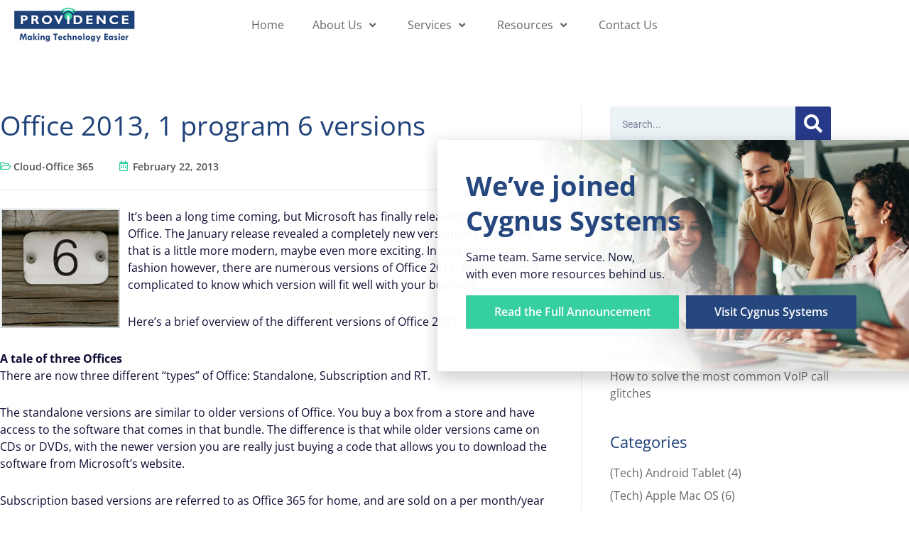

--- FILE ---
content_type: text/html; charset=UTF-8
request_url: https://www.makingtecheasy.com/2013/02/office-2013-1-program-6-versions-2/
body_size: 27622
content:
<!DOCTYPE html>
<html lang="en-US">
<head>
<meta charset="UTF-8">
<meta name="viewport" content="width=device-width, initial-scale=1">
	<link rel="profile" href="https://gmpg.org/xfn/11"> 
	<meta name='robots' content='index, follow, max-image-preview:large, max-snippet:-1, max-video-preview:-1' />

	<!-- This site is optimized with the Yoast SEO plugin v26.7 - https://yoast.com/wordpress/plugins/seo/ -->
	<title>Office 2013, 1 program 6 versions - Providence Consulting</title>
	<link rel="canonical" href="https://www.makingtecheasy.com/2013/02/office-2013-1-program-6-versions-2/" />
	<meta property="og:locale" content="en_US" />
	<meta property="og:type" content="article" />
	<meta property="og:title" content="Office 2013, 1 program 6 versions - Providence Consulting" />
	<meta property="og:description" content="It&#8217;s been a long time coming, but Microsoft has finally released a new version of Office. The January release revealed a completely new version of Office, one that is a little more modern, maybe even more exciting. In true Microsoft fashion however, there are numerous versions of Office 2013, which makes it complicated to know [&hellip;]" />
	<meta property="og:url" content="https://www.makingtecheasy.com/2013/02/office-2013-1-program-6-versions-2/" />
	<meta property="og:site_name" content="Providence Consulting" />
	<meta property="article:published_time" content="2013-02-22T20:30:23+00:00" />
	<meta property="article:modified_time" content="2021-05-17T08:13:32+00:00" />
	<meta property="og:image" content="https://www.techadvisory.org/wp-content/uploads/2013/02/Office365_Feb12_C.jpg" />
	<meta name="author" content="Sine Tuangsubsin" />
	<meta name="twitter:card" content="summary_large_image" />
	<meta name="twitter:label1" content="Written by" />
	<meta name="twitter:data1" content="Sine Tuangsubsin" />
	<meta name="twitter:label2" content="Est. reading time" />
	<meta name="twitter:data2" content="3 minutes" />
	<script type="application/ld+json" class="yoast-schema-graph">{"@context":"https://schema.org","@graph":[{"@type":"Article","@id":"https://www.makingtecheasy.com/2013/02/office-2013-1-program-6-versions-2/#article","isPartOf":{"@id":"https://www.makingtecheasy.com/2013/02/office-2013-1-program-6-versions-2/"},"author":{"name":"Sine Tuangsubsin","@id":"https://www.makingtecheasy.com/#/schema/person/80bdf090e029005ad2b80761d21a7232"},"headline":"Office 2013, 1 program 6 versions","datePublished":"2013-02-22T20:30:23+00:00","dateModified":"2021-05-17T08:13:32+00:00","mainEntityOfPage":{"@id":"https://www.makingtecheasy.com/2013/02/office-2013-1-program-6-versions-2/"},"wordCount":694,"commentCount":0,"image":{"@id":"https://www.makingtecheasy.com/2013/02/office-2013-1-program-6-versions-2/#primaryimage"},"thumbnailUrl":"https://www.techadvisory.org/wp-content/uploads/2013/02/Office365_Feb12_C.jpg","keywords":["2012Feb12_Office365_C","microsoft office","New versions of Office","Office 2013","Office 365"],"articleSection":["Cloud-Office 365"],"inLanguage":"en-US","potentialAction":[{"@type":"CommentAction","name":"Comment","target":["https://www.makingtecheasy.com/2013/02/office-2013-1-program-6-versions-2/#respond"]}]},{"@type":"WebPage","@id":"https://www.makingtecheasy.com/2013/02/office-2013-1-program-6-versions-2/","url":"https://www.makingtecheasy.com/2013/02/office-2013-1-program-6-versions-2/","name":"Office 2013, 1 program 6 versions - Providence Consulting","isPartOf":{"@id":"https://www.makingtecheasy.com/#website"},"primaryImageOfPage":{"@id":"https://www.makingtecheasy.com/2013/02/office-2013-1-program-6-versions-2/#primaryimage"},"image":{"@id":"https://www.makingtecheasy.com/2013/02/office-2013-1-program-6-versions-2/#primaryimage"},"thumbnailUrl":"https://www.techadvisory.org/wp-content/uploads/2013/02/Office365_Feb12_C.jpg","datePublished":"2013-02-22T20:30:23+00:00","dateModified":"2021-05-17T08:13:32+00:00","author":{"@id":"https://www.makingtecheasy.com/#/schema/person/80bdf090e029005ad2b80761d21a7232"},"breadcrumb":{"@id":"https://www.makingtecheasy.com/2013/02/office-2013-1-program-6-versions-2/#breadcrumb"},"inLanguage":"en-US","potentialAction":[{"@type":"ReadAction","target":["https://www.makingtecheasy.com/2013/02/office-2013-1-program-6-versions-2/"]}]},{"@type":"ImageObject","inLanguage":"en-US","@id":"https://www.makingtecheasy.com/2013/02/office-2013-1-program-6-versions-2/#primaryimage","url":"https://www.techadvisory.org/wp-content/uploads/2013/02/Office365_Feb12_C.jpg","contentUrl":"https://www.techadvisory.org/wp-content/uploads/2013/02/Office365_Feb12_C.jpg"},{"@type":"BreadcrumbList","@id":"https://www.makingtecheasy.com/2013/02/office-2013-1-program-6-versions-2/#breadcrumb","itemListElement":[{"@type":"ListItem","position":1,"name":"Home","item":"https://www.makingtecheasy.com/"},{"@type":"ListItem","position":2,"name":"Blog","item":"https://www.makingtecheasy.com/resources/blog/"},{"@type":"ListItem","position":3,"name":"Office 2013, 1 program 6 versions"}]},{"@type":"WebSite","@id":"https://www.makingtecheasy.com/#website","url":"https://www.makingtecheasy.com/","name":"Providence Consulting","description":"Just another WordPress site","potentialAction":[{"@type":"SearchAction","target":{"@type":"EntryPoint","urlTemplate":"https://www.makingtecheasy.com/?s={search_term_string}"},"query-input":{"@type":"PropertyValueSpecification","valueRequired":true,"valueName":"search_term_string"}}],"inLanguage":"en-US"},{"@type":"Person","@id":"https://www.makingtecheasy.com/#/schema/person/80bdf090e029005ad2b80761d21a7232","name":"Sine Tuangsubsin","image":{"@type":"ImageObject","inLanguage":"en-US","@id":"https://www.makingtecheasy.com/#/schema/person/image/","url":"https://secure.gravatar.com/avatar/c929c534e8f691310b0222f1587a3b22b11366fb9cd4b68690b87143bee7c2bb?s=96&d=mm&r=g","contentUrl":"https://secure.gravatar.com/avatar/c929c534e8f691310b0222f1587a3b22b11366fb9cd4b68690b87143bee7c2bb?s=96&d=mm&r=g","caption":"Sine Tuangsubsin"},"url":"https://www.makingtecheasy.com/author/sineprontomarketing-com/"}]}</script>
	<!-- / Yoast SEO plugin. -->


<link rel='dns-prefetch' href='//maps.googleapis.com' />

<link rel="alternate" type="application/rss+xml" title="Providence Consulting &raquo; Feed" href="https://www.makingtecheasy.com/feed/" />
<link rel="alternate" type="application/rss+xml" title="Providence Consulting &raquo; Comments Feed" href="https://www.makingtecheasy.com/comments/feed/" />
<link rel="alternate" type="application/rss+xml" title="Providence Consulting &raquo; Office 2013, 1 program 6 versions Comments Feed" href="https://www.makingtecheasy.com/2013/02/office-2013-1-program-6-versions-2/feed/" />
<link rel="alternate" title="oEmbed (JSON)" type="application/json+oembed" href="https://www.makingtecheasy.com/wp-json/oembed/1.0/embed?url=https%3A%2F%2Fwww.makingtecheasy.com%2F2013%2F02%2Foffice-2013-1-program-6-versions-2%2F" />
<link rel="alternate" title="oEmbed (XML)" type="text/xml+oembed" href="https://www.makingtecheasy.com/wp-json/oembed/1.0/embed?url=https%3A%2F%2Fwww.makingtecheasy.com%2F2013%2F02%2Foffice-2013-1-program-6-versions-2%2F&#038;format=xml" />
<style id='wp-img-auto-sizes-contain-inline-css'>
img:is([sizes=auto i],[sizes^="auto," i]){contain-intrinsic-size:3000px 1500px}
/*# sourceURL=wp-img-auto-sizes-contain-inline-css */
</style>
<link rel='stylesheet' id='wp-block-library-css' href='https://www.makingtecheasy.com/wp-includes/css/dist/block-library/style.min.css?ver=6.9' media='all' />
<link rel='stylesheet' id='astra-theme-css-css' href='https://www.makingtecheasy.com/wp-content/themes/astra/assets/css/minified/style.min.css?ver=4.12.0' media='all' />
<link data-minify="1" rel='stylesheet' id='astra-theme-dynamic-css' href='https://www.makingtecheasy.com/wp-content/cache/min/1/wp-content/uploads/astra/astra-theme-dynamic-css-post-19116.css?ver=1768838822' media='all' />
<style id='wp-emoji-styles-inline-css'>

	img.wp-smiley, img.emoji {
		display: inline !important;
		border: none !important;
		box-shadow: none !important;
		height: 1em !important;
		width: 1em !important;
		margin: 0 0.07em !important;
		vertical-align: -0.1em !important;
		background: none !important;
		padding: 0 !important;
	}
/*# sourceURL=wp-emoji-styles-inline-css */
</style>
<style id='feedzy-rss-feeds-loop-style-inline-css'>
.wp-block-feedzy-rss-feeds-loop{display:grid;gap:24px;grid-template-columns:repeat(1,1fr)}@media(min-width:782px){.wp-block-feedzy-rss-feeds-loop.feedzy-loop-columns-2,.wp-block-feedzy-rss-feeds-loop.feedzy-loop-columns-3,.wp-block-feedzy-rss-feeds-loop.feedzy-loop-columns-4,.wp-block-feedzy-rss-feeds-loop.feedzy-loop-columns-5{grid-template-columns:repeat(2,1fr)}}@media(min-width:960px){.wp-block-feedzy-rss-feeds-loop.feedzy-loop-columns-2{grid-template-columns:repeat(2,1fr)}.wp-block-feedzy-rss-feeds-loop.feedzy-loop-columns-3{grid-template-columns:repeat(3,1fr)}.wp-block-feedzy-rss-feeds-loop.feedzy-loop-columns-4{grid-template-columns:repeat(4,1fr)}.wp-block-feedzy-rss-feeds-loop.feedzy-loop-columns-5{grid-template-columns:repeat(5,1fr)}}.wp-block-feedzy-rss-feeds-loop .wp-block-image.is-style-rounded img{border-radius:9999px}.wp-block-feedzy-rss-feeds-loop .wp-block-image:has(:is(img:not([src]),img[src=""])){display:none}

/*# sourceURL=https://www.makingtecheasy.com/wp-content/plugins/feedzy-rss-feeds/build/loop/style-index.css */
</style>
<style id='global-styles-inline-css'>
:root{--wp--preset--aspect-ratio--square: 1;--wp--preset--aspect-ratio--4-3: 4/3;--wp--preset--aspect-ratio--3-4: 3/4;--wp--preset--aspect-ratio--3-2: 3/2;--wp--preset--aspect-ratio--2-3: 2/3;--wp--preset--aspect-ratio--16-9: 16/9;--wp--preset--aspect-ratio--9-16: 9/16;--wp--preset--color--black: #000000;--wp--preset--color--cyan-bluish-gray: #abb8c3;--wp--preset--color--white: #ffffff;--wp--preset--color--pale-pink: #f78da7;--wp--preset--color--vivid-red: #cf2e2e;--wp--preset--color--luminous-vivid-orange: #ff6900;--wp--preset--color--luminous-vivid-amber: #fcb900;--wp--preset--color--light-green-cyan: #7bdcb5;--wp--preset--color--vivid-green-cyan: #00d084;--wp--preset--color--pale-cyan-blue: #8ed1fc;--wp--preset--color--vivid-cyan-blue: #0693e3;--wp--preset--color--vivid-purple: #9b51e0;--wp--preset--color--ast-global-color-0: var(--ast-global-color-0);--wp--preset--color--ast-global-color-1: var(--ast-global-color-1);--wp--preset--color--ast-global-color-2: var(--ast-global-color-2);--wp--preset--color--ast-global-color-3: var(--ast-global-color-3);--wp--preset--color--ast-global-color-4: var(--ast-global-color-4);--wp--preset--color--ast-global-color-5: var(--ast-global-color-5);--wp--preset--color--ast-global-color-6: var(--ast-global-color-6);--wp--preset--color--ast-global-color-7: var(--ast-global-color-7);--wp--preset--color--ast-global-color-8: var(--ast-global-color-8);--wp--preset--gradient--vivid-cyan-blue-to-vivid-purple: linear-gradient(135deg,rgb(6,147,227) 0%,rgb(155,81,224) 100%);--wp--preset--gradient--light-green-cyan-to-vivid-green-cyan: linear-gradient(135deg,rgb(122,220,180) 0%,rgb(0,208,130) 100%);--wp--preset--gradient--luminous-vivid-amber-to-luminous-vivid-orange: linear-gradient(135deg,rgb(252,185,0) 0%,rgb(255,105,0) 100%);--wp--preset--gradient--luminous-vivid-orange-to-vivid-red: linear-gradient(135deg,rgb(255,105,0) 0%,rgb(207,46,46) 100%);--wp--preset--gradient--very-light-gray-to-cyan-bluish-gray: linear-gradient(135deg,rgb(238,238,238) 0%,rgb(169,184,195) 100%);--wp--preset--gradient--cool-to-warm-spectrum: linear-gradient(135deg,rgb(74,234,220) 0%,rgb(151,120,209) 20%,rgb(207,42,186) 40%,rgb(238,44,130) 60%,rgb(251,105,98) 80%,rgb(254,248,76) 100%);--wp--preset--gradient--blush-light-purple: linear-gradient(135deg,rgb(255,206,236) 0%,rgb(152,150,240) 100%);--wp--preset--gradient--blush-bordeaux: linear-gradient(135deg,rgb(254,205,165) 0%,rgb(254,45,45) 50%,rgb(107,0,62) 100%);--wp--preset--gradient--luminous-dusk: linear-gradient(135deg,rgb(255,203,112) 0%,rgb(199,81,192) 50%,rgb(65,88,208) 100%);--wp--preset--gradient--pale-ocean: linear-gradient(135deg,rgb(255,245,203) 0%,rgb(182,227,212) 50%,rgb(51,167,181) 100%);--wp--preset--gradient--electric-grass: linear-gradient(135deg,rgb(202,248,128) 0%,rgb(113,206,126) 100%);--wp--preset--gradient--midnight: linear-gradient(135deg,rgb(2,3,129) 0%,rgb(40,116,252) 100%);--wp--preset--font-size--small: 13px;--wp--preset--font-size--medium: 20px;--wp--preset--font-size--large: 36px;--wp--preset--font-size--x-large: 42px;--wp--preset--spacing--20: 0.44rem;--wp--preset--spacing--30: 0.67rem;--wp--preset--spacing--40: 1rem;--wp--preset--spacing--50: 1.5rem;--wp--preset--spacing--60: 2.25rem;--wp--preset--spacing--70: 3.38rem;--wp--preset--spacing--80: 5.06rem;--wp--preset--shadow--natural: 6px 6px 9px rgba(0, 0, 0, 0.2);--wp--preset--shadow--deep: 12px 12px 50px rgba(0, 0, 0, 0.4);--wp--preset--shadow--sharp: 6px 6px 0px rgba(0, 0, 0, 0.2);--wp--preset--shadow--outlined: 6px 6px 0px -3px rgb(255, 255, 255), 6px 6px rgb(0, 0, 0);--wp--preset--shadow--crisp: 6px 6px 0px rgb(0, 0, 0);}:root { --wp--style--global--content-size: var(--wp--custom--ast-content-width-size);--wp--style--global--wide-size: var(--wp--custom--ast-wide-width-size); }:where(body) { margin: 0; }.wp-site-blocks > .alignleft { float: left; margin-right: 2em; }.wp-site-blocks > .alignright { float: right; margin-left: 2em; }.wp-site-blocks > .aligncenter { justify-content: center; margin-left: auto; margin-right: auto; }:where(.wp-site-blocks) > * { margin-block-start: 24px; margin-block-end: 0; }:where(.wp-site-blocks) > :first-child { margin-block-start: 0; }:where(.wp-site-blocks) > :last-child { margin-block-end: 0; }:root { --wp--style--block-gap: 24px; }:root :where(.is-layout-flow) > :first-child{margin-block-start: 0;}:root :where(.is-layout-flow) > :last-child{margin-block-end: 0;}:root :where(.is-layout-flow) > *{margin-block-start: 24px;margin-block-end: 0;}:root :where(.is-layout-constrained) > :first-child{margin-block-start: 0;}:root :where(.is-layout-constrained) > :last-child{margin-block-end: 0;}:root :where(.is-layout-constrained) > *{margin-block-start: 24px;margin-block-end: 0;}:root :where(.is-layout-flex){gap: 24px;}:root :where(.is-layout-grid){gap: 24px;}.is-layout-flow > .alignleft{float: left;margin-inline-start: 0;margin-inline-end: 2em;}.is-layout-flow > .alignright{float: right;margin-inline-start: 2em;margin-inline-end: 0;}.is-layout-flow > .aligncenter{margin-left: auto !important;margin-right: auto !important;}.is-layout-constrained > .alignleft{float: left;margin-inline-start: 0;margin-inline-end: 2em;}.is-layout-constrained > .alignright{float: right;margin-inline-start: 2em;margin-inline-end: 0;}.is-layout-constrained > .aligncenter{margin-left: auto !important;margin-right: auto !important;}.is-layout-constrained > :where(:not(.alignleft):not(.alignright):not(.alignfull)){max-width: var(--wp--style--global--content-size);margin-left: auto !important;margin-right: auto !important;}.is-layout-constrained > .alignwide{max-width: var(--wp--style--global--wide-size);}body .is-layout-flex{display: flex;}.is-layout-flex{flex-wrap: wrap;align-items: center;}.is-layout-flex > :is(*, div){margin: 0;}body .is-layout-grid{display: grid;}.is-layout-grid > :is(*, div){margin: 0;}body{padding-top: 0px;padding-right: 0px;padding-bottom: 0px;padding-left: 0px;}a:where(:not(.wp-element-button)){text-decoration: none;}:root :where(.wp-element-button, .wp-block-button__link){background-color: #32373c;border-width: 0;color: #fff;font-family: inherit;font-size: inherit;font-style: inherit;font-weight: inherit;letter-spacing: inherit;line-height: inherit;padding-top: calc(0.667em + 2px);padding-right: calc(1.333em + 2px);padding-bottom: calc(0.667em + 2px);padding-left: calc(1.333em + 2px);text-decoration: none;text-transform: inherit;}.has-black-color{color: var(--wp--preset--color--black) !important;}.has-cyan-bluish-gray-color{color: var(--wp--preset--color--cyan-bluish-gray) !important;}.has-white-color{color: var(--wp--preset--color--white) !important;}.has-pale-pink-color{color: var(--wp--preset--color--pale-pink) !important;}.has-vivid-red-color{color: var(--wp--preset--color--vivid-red) !important;}.has-luminous-vivid-orange-color{color: var(--wp--preset--color--luminous-vivid-orange) !important;}.has-luminous-vivid-amber-color{color: var(--wp--preset--color--luminous-vivid-amber) !important;}.has-light-green-cyan-color{color: var(--wp--preset--color--light-green-cyan) !important;}.has-vivid-green-cyan-color{color: var(--wp--preset--color--vivid-green-cyan) !important;}.has-pale-cyan-blue-color{color: var(--wp--preset--color--pale-cyan-blue) !important;}.has-vivid-cyan-blue-color{color: var(--wp--preset--color--vivid-cyan-blue) !important;}.has-vivid-purple-color{color: var(--wp--preset--color--vivid-purple) !important;}.has-ast-global-color-0-color{color: var(--wp--preset--color--ast-global-color-0) !important;}.has-ast-global-color-1-color{color: var(--wp--preset--color--ast-global-color-1) !important;}.has-ast-global-color-2-color{color: var(--wp--preset--color--ast-global-color-2) !important;}.has-ast-global-color-3-color{color: var(--wp--preset--color--ast-global-color-3) !important;}.has-ast-global-color-4-color{color: var(--wp--preset--color--ast-global-color-4) !important;}.has-ast-global-color-5-color{color: var(--wp--preset--color--ast-global-color-5) !important;}.has-ast-global-color-6-color{color: var(--wp--preset--color--ast-global-color-6) !important;}.has-ast-global-color-7-color{color: var(--wp--preset--color--ast-global-color-7) !important;}.has-ast-global-color-8-color{color: var(--wp--preset--color--ast-global-color-8) !important;}.has-black-background-color{background-color: var(--wp--preset--color--black) !important;}.has-cyan-bluish-gray-background-color{background-color: var(--wp--preset--color--cyan-bluish-gray) !important;}.has-white-background-color{background-color: var(--wp--preset--color--white) !important;}.has-pale-pink-background-color{background-color: var(--wp--preset--color--pale-pink) !important;}.has-vivid-red-background-color{background-color: var(--wp--preset--color--vivid-red) !important;}.has-luminous-vivid-orange-background-color{background-color: var(--wp--preset--color--luminous-vivid-orange) !important;}.has-luminous-vivid-amber-background-color{background-color: var(--wp--preset--color--luminous-vivid-amber) !important;}.has-light-green-cyan-background-color{background-color: var(--wp--preset--color--light-green-cyan) !important;}.has-vivid-green-cyan-background-color{background-color: var(--wp--preset--color--vivid-green-cyan) !important;}.has-pale-cyan-blue-background-color{background-color: var(--wp--preset--color--pale-cyan-blue) !important;}.has-vivid-cyan-blue-background-color{background-color: var(--wp--preset--color--vivid-cyan-blue) !important;}.has-vivid-purple-background-color{background-color: var(--wp--preset--color--vivid-purple) !important;}.has-ast-global-color-0-background-color{background-color: var(--wp--preset--color--ast-global-color-0) !important;}.has-ast-global-color-1-background-color{background-color: var(--wp--preset--color--ast-global-color-1) !important;}.has-ast-global-color-2-background-color{background-color: var(--wp--preset--color--ast-global-color-2) !important;}.has-ast-global-color-3-background-color{background-color: var(--wp--preset--color--ast-global-color-3) !important;}.has-ast-global-color-4-background-color{background-color: var(--wp--preset--color--ast-global-color-4) !important;}.has-ast-global-color-5-background-color{background-color: var(--wp--preset--color--ast-global-color-5) !important;}.has-ast-global-color-6-background-color{background-color: var(--wp--preset--color--ast-global-color-6) !important;}.has-ast-global-color-7-background-color{background-color: var(--wp--preset--color--ast-global-color-7) !important;}.has-ast-global-color-8-background-color{background-color: var(--wp--preset--color--ast-global-color-8) !important;}.has-black-border-color{border-color: var(--wp--preset--color--black) !important;}.has-cyan-bluish-gray-border-color{border-color: var(--wp--preset--color--cyan-bluish-gray) !important;}.has-white-border-color{border-color: var(--wp--preset--color--white) !important;}.has-pale-pink-border-color{border-color: var(--wp--preset--color--pale-pink) !important;}.has-vivid-red-border-color{border-color: var(--wp--preset--color--vivid-red) !important;}.has-luminous-vivid-orange-border-color{border-color: var(--wp--preset--color--luminous-vivid-orange) !important;}.has-luminous-vivid-amber-border-color{border-color: var(--wp--preset--color--luminous-vivid-amber) !important;}.has-light-green-cyan-border-color{border-color: var(--wp--preset--color--light-green-cyan) !important;}.has-vivid-green-cyan-border-color{border-color: var(--wp--preset--color--vivid-green-cyan) !important;}.has-pale-cyan-blue-border-color{border-color: var(--wp--preset--color--pale-cyan-blue) !important;}.has-vivid-cyan-blue-border-color{border-color: var(--wp--preset--color--vivid-cyan-blue) !important;}.has-vivid-purple-border-color{border-color: var(--wp--preset--color--vivid-purple) !important;}.has-ast-global-color-0-border-color{border-color: var(--wp--preset--color--ast-global-color-0) !important;}.has-ast-global-color-1-border-color{border-color: var(--wp--preset--color--ast-global-color-1) !important;}.has-ast-global-color-2-border-color{border-color: var(--wp--preset--color--ast-global-color-2) !important;}.has-ast-global-color-3-border-color{border-color: var(--wp--preset--color--ast-global-color-3) !important;}.has-ast-global-color-4-border-color{border-color: var(--wp--preset--color--ast-global-color-4) !important;}.has-ast-global-color-5-border-color{border-color: var(--wp--preset--color--ast-global-color-5) !important;}.has-ast-global-color-6-border-color{border-color: var(--wp--preset--color--ast-global-color-6) !important;}.has-ast-global-color-7-border-color{border-color: var(--wp--preset--color--ast-global-color-7) !important;}.has-ast-global-color-8-border-color{border-color: var(--wp--preset--color--ast-global-color-8) !important;}.has-vivid-cyan-blue-to-vivid-purple-gradient-background{background: var(--wp--preset--gradient--vivid-cyan-blue-to-vivid-purple) !important;}.has-light-green-cyan-to-vivid-green-cyan-gradient-background{background: var(--wp--preset--gradient--light-green-cyan-to-vivid-green-cyan) !important;}.has-luminous-vivid-amber-to-luminous-vivid-orange-gradient-background{background: var(--wp--preset--gradient--luminous-vivid-amber-to-luminous-vivid-orange) !important;}.has-luminous-vivid-orange-to-vivid-red-gradient-background{background: var(--wp--preset--gradient--luminous-vivid-orange-to-vivid-red) !important;}.has-very-light-gray-to-cyan-bluish-gray-gradient-background{background: var(--wp--preset--gradient--very-light-gray-to-cyan-bluish-gray) !important;}.has-cool-to-warm-spectrum-gradient-background{background: var(--wp--preset--gradient--cool-to-warm-spectrum) !important;}.has-blush-light-purple-gradient-background{background: var(--wp--preset--gradient--blush-light-purple) !important;}.has-blush-bordeaux-gradient-background{background: var(--wp--preset--gradient--blush-bordeaux) !important;}.has-luminous-dusk-gradient-background{background: var(--wp--preset--gradient--luminous-dusk) !important;}.has-pale-ocean-gradient-background{background: var(--wp--preset--gradient--pale-ocean) !important;}.has-electric-grass-gradient-background{background: var(--wp--preset--gradient--electric-grass) !important;}.has-midnight-gradient-background{background: var(--wp--preset--gradient--midnight) !important;}.has-small-font-size{font-size: var(--wp--preset--font-size--small) !important;}.has-medium-font-size{font-size: var(--wp--preset--font-size--medium) !important;}.has-large-font-size{font-size: var(--wp--preset--font-size--large) !important;}.has-x-large-font-size{font-size: var(--wp--preset--font-size--x-large) !important;}
:root :where(.wp-block-pullquote){font-size: 1.5em;line-height: 1.6;}
/*# sourceURL=global-styles-inline-css */
</style>
<link data-minify="1" rel='stylesheet' id='sign-in-with-google-css' href='https://www.makingtecheasy.com/wp-content/cache/min/1/wp-content/plugins/sign-in-with-google/src/public/css/sign-in-with-google-public.css?ver=1768817583' media='all' />
<link data-minify="1" rel='stylesheet' id='astra-addon-css-css' href='https://www.makingtecheasy.com/wp-content/cache/min/1/wp-content/uploads/astra-addon/astra-addon-69660e1244c244-94026663.css?ver=1768817568' media='all' />
<link data-minify="1" rel='stylesheet' id='astra-addon-dynamic-css' href='https://www.makingtecheasy.com/wp-content/cache/min/1/wp-content/uploads/astra-addon/astra-addon-dynamic-css-post-19116.css?ver=1768838822' media='all' />
<link rel='stylesheet' id='elementor-frontend-css' href='https://www.makingtecheasy.com/wp-content/plugins/elementor/assets/css/frontend.min.css?ver=3.34.1' media='all' />
<link rel='stylesheet' id='eael-general-css' href='https://www.makingtecheasy.com/wp-content/plugins/essential-addons-for-elementor-lite/assets/front-end/css/view/general.min.css?ver=6.5.7' media='all' />
<link data-minify="1" rel='stylesheet' id='eael-16958-css' href='https://www.makingtecheasy.com/wp-content/cache/min/1/wp-content/uploads/essential-addons-elementor/eael-16958.css?ver=1768817583' media='all' />
<link rel='stylesheet' id='widget-image-css' href='https://www.makingtecheasy.com/wp-content/plugins/elementor/assets/css/widget-image.min.css?ver=3.34.1' media='all' />
<link rel='stylesheet' id='widget-nav-menu-css' href='https://www.makingtecheasy.com/wp-content/plugins/elementor-pro/assets/css/widget-nav-menu.min.css?ver=3.34.0' media='all' />
<link data-minify="1" rel='stylesheet' id='elementor-icons-css' href='https://www.makingtecheasy.com/wp-content/cache/min/1/wp-content/plugins/elementor/assets/lib/eicons/css/elementor-icons.min.css?ver=1768817583' media='all' />
<style id='elementor-icons-inline-css'>

		.elementor-add-new-section .elementor-add-templately-promo-button{
            background-color: #5d4fff !important;
            background-image: url(https://www.makingtecheasy.com/wp-content/plugins/essential-addons-for-elementor-lite/assets/admin/images/templately/logo-icon.svg);
            background-repeat: no-repeat;
            background-position: center center;
            position: relative;
        }
        
		.elementor-add-new-section .elementor-add-templately-promo-button > i{
            height: 12px;
        }
        
        body .elementor-add-new-section .elementor-add-section-area-button {
            margin-left: 0;
        }

		.elementor-add-new-section .elementor-add-templately-promo-button{
            background-color: #5d4fff !important;
            background-image: url(https://www.makingtecheasy.com/wp-content/plugins/essential-addons-for-elementor-lite/assets/admin/images/templately/logo-icon.svg);
            background-repeat: no-repeat;
            background-position: center center;
            position: relative;
        }
        
		.elementor-add-new-section .elementor-add-templately-promo-button > i{
            height: 12px;
        }
        
        body .elementor-add-new-section .elementor-add-section-area-button {
            margin-left: 0;
        }
/*# sourceURL=elementor-icons-inline-css */
</style>
<link rel='stylesheet' id='e-animation-bounceIn-css' href='https://www.makingtecheasy.com/wp-content/plugins/elementor/assets/lib/animations/styles/bounceIn.min.css?ver=3.34.1' media='all' />
<link rel='stylesheet' id='widget-heading-css' href='https://www.makingtecheasy.com/wp-content/plugins/elementor/assets/css/widget-heading.min.css?ver=3.34.1' media='all' />
<link rel='stylesheet' id='widget-icon-list-css' href='https://www.makingtecheasy.com/wp-content/plugins/elementor/assets/css/widget-icon-list.min.css?ver=3.34.1' media='all' />
<link rel='stylesheet' id='widget-post-info-css' href='https://www.makingtecheasy.com/wp-content/plugins/elementor-pro/assets/css/widget-post-info.min.css?ver=3.34.0' media='all' />
<link rel='stylesheet' id='widget-share-buttons-css' href='https://www.makingtecheasy.com/wp-content/plugins/elementor-pro/assets/css/widget-share-buttons.min.css?ver=3.34.0' media='all' />
<link rel='stylesheet' id='e-apple-webkit-css' href='https://www.makingtecheasy.com/wp-content/plugins/elementor/assets/css/conditionals/apple-webkit.min.css?ver=3.34.1' media='all' />
<link rel='stylesheet' id='widget-post-navigation-css' href='https://www.makingtecheasy.com/wp-content/plugins/elementor-pro/assets/css/widget-post-navigation.min.css?ver=3.34.0' media='all' />
<link rel='stylesheet' id='widget-search-form-css' href='https://www.makingtecheasy.com/wp-content/plugins/elementor-pro/assets/css/widget-search-form.min.css?ver=3.34.0' media='all' />
<link data-minify="1" rel='stylesheet' id='swiper-css' href='https://www.makingtecheasy.com/wp-content/cache/min/1/wp-content/plugins/elementor/assets/lib/swiper/v8/css/swiper.min.css?ver=1768817583' media='all' />
<link rel='stylesheet' id='e-swiper-css' href='https://www.makingtecheasy.com/wp-content/plugins/elementor/assets/css/conditionals/e-swiper.min.css?ver=3.34.1' media='all' />
<link rel='stylesheet' id='e-animation-fadeInRight-css' href='https://www.makingtecheasy.com/wp-content/plugins/elementor/assets/lib/animations/styles/fadeInRight.min.css?ver=3.34.1' media='all' />
<link rel='stylesheet' id='e-popup-css' href='https://www.makingtecheasy.com/wp-content/plugins/elementor-pro/assets/css/conditionals/popup.min.css?ver=3.34.0' media='all' />
<link data-minify="1" rel='stylesheet' id='feedzy-rss-feeds-elementor-css' href='https://www.makingtecheasy.com/wp-content/cache/min/1/wp-content/plugins/feedzy-rss-feeds/css/feedzy-rss-feeds.css?ver=1768817583' media='all' />
<link rel='stylesheet' id='elementor-post-37-css' href='https://www.makingtecheasy.com/wp-content/uploads/elementor/css/post-37.css?ver=1768817567' media='all' />
<link rel='stylesheet' id='uael-frontend-css' href='https://www.makingtecheasy.com/wp-content/plugins/ultimate-elementor/assets/min-css/uael-frontend.min.css?ver=1.42.2' media='all' />
<link rel='stylesheet' id='uael-teammember-social-icons-css' href='https://www.makingtecheasy.com/wp-content/plugins/elementor/assets/css/widget-social-icons.min.css?ver=3.24.0' media='all' />
<link data-minify="1" rel='stylesheet' id='uael-social-share-icons-brands-css' href='https://www.makingtecheasy.com/wp-content/cache/min/1/wp-content/plugins/elementor/assets/lib/font-awesome/css/brands.css?ver=1768817583' media='all' />
<link data-minify="1" rel='stylesheet' id='uael-social-share-icons-fontawesome-css' href='https://www.makingtecheasy.com/wp-content/cache/min/1/wp-content/plugins/elementor/assets/lib/font-awesome/css/fontawesome.css?ver=1768817583' media='all' />
<link data-minify="1" rel='stylesheet' id='uael-nav-menu-icons-css' href='https://www.makingtecheasy.com/wp-content/cache/min/1/wp-content/plugins/elementor/assets/lib/font-awesome/css/solid.css?ver=1768817583' media='all' />
<link rel='stylesheet' id='elementor-post-16958-css' href='https://www.makingtecheasy.com/wp-content/uploads/elementor/css/post-16958.css?ver=1768817567' media='all' />
<link rel='stylesheet' id='elementor-post-17135-css' href='https://www.makingtecheasy.com/wp-content/uploads/elementor/css/post-17135.css?ver=1768817567' media='all' />
<link rel='stylesheet' id='elementor-post-18223-css' href='https://www.makingtecheasy.com/wp-content/uploads/elementor/css/post-18223.css?ver=1768817585' media='all' />
<link rel='stylesheet' id='elementor-post-27216-css' href='https://www.makingtecheasy.com/wp-content/uploads/elementor/css/post-27216.css?ver=1768817567' media='all' />
<link data-minify="1" rel='stylesheet' id='elementor-gf-local-opensans-css' href='https://www.makingtecheasy.com/wp-content/cache/min/1/wp-content/uploads/elementor/google-fonts/css/opensans.css?ver=1768817583' media='all' />
<link data-minify="1" rel='stylesheet' id='elementor-gf-local-poppins-css' href='https://www.makingtecheasy.com/wp-content/cache/min/1/wp-content/uploads/elementor/google-fonts/css/poppins.css?ver=1768817583' media='all' />
<link data-minify="1" rel='stylesheet' id='elementor-gf-local-roboto-css' href='https://www.makingtecheasy.com/wp-content/cache/min/1/wp-content/uploads/elementor/google-fonts/css/roboto.css?ver=1768817584' media='all' />
<script src="https://www.makingtecheasy.com/wp-includes/js/jquery/jquery.min.js?ver=3.7.1" id="jquery-core-js"></script>
<script src="https://www.makingtecheasy.com/wp-includes/js/jquery/jquery-migrate.min.js?ver=3.4.1" id="jquery-migrate-js"></script>
<script src="https://www.makingtecheasy.com/wp-content/themes/astra/assets/js/minified/flexibility.min.js?ver=4.12.0" id="astra-flexibility-js"></script>
<script id="astra-flexibility-js-after">
typeof flexibility !== "undefined" && flexibility(document.documentElement);
//# sourceURL=astra-flexibility-js-after
</script>
<script src="https://www.makingtecheasy.com/wp-content/plugins/stop-user-enumeration/frontend/js/frontend.js?ver=1.7.7" id="stop-user-enumeration-js" defer data-wp-strategy="defer"></script>
<script src="https://maps.googleapis.com/maps/api/js?key=&amp;libraries=places&amp;sensor=false" id="gmaps-js-js"></script>
<link rel="https://api.w.org/" href="https://www.makingtecheasy.com/wp-json/" /><link rel="alternate" title="JSON" type="application/json" href="https://www.makingtecheasy.com/wp-json/wp/v2/posts/19116" /><link rel="EditURI" type="application/rsd+xml" title="RSD" href="https://www.makingtecheasy.com/xmlrpc.php?rsd" />

<link rel='shortlink' href='https://www.makingtecheasy.com/?p=19116' />
<style type="text/css">
.feedzy-rss-link-icon:after {
	content: url("https://www.makingtecheasy.com/wp-content/plugins/feedzy-rss-feeds/img/external-link.png");
	margin-left: 3px;
}
</style>
		<link rel="pingback" href="https://www.makingtecheasy.com/xmlrpc.php">
<meta name="generator" content="Elementor 3.34.1; features: additional_custom_breakpoints; settings: css_print_method-external, google_font-enabled, font_display-auto">
<a href='http://www.mindmatrix.net' title='Marketing Automation' onclick='window.open(this.href);return(false);' ><script type='text/javascript' src='https://solution-content.amp.vg/track/civ9tutqp57ys/payload.js' async> </script></a>
<!-- Global site tag (gtag.js) - Google Analytics -->
<script async src="https://www.googletagmanager.com/gtag/js?id=UA-19431988-1"></script>
<script>
  window.dataLayer = window.dataLayer || [];
  function gtag(){dataLayer.push(arguments);}
  gtag('js', new Date());

  gtag('config', 'UA-19431988-1');
</script>

<!-- Google Tag Manager -->
<script>(function(w,d,s,l,i){w[l]=w[l]||[];w[l].push({'gtm.start':
new Date().getTime(),event:'gtm.js'});var f=d.getElementsByTagName(s)[0],
j=d.createElement(s),dl=l!='dataLayer'?'&l='+l:'';j.async=true;j.src=
'https://www.googletagmanager.com/gtm.js?id='+i+dl;f.parentNode.insertBefore(j,f);
})(window,document,'script','dataLayer','GTM-K32VJP9P');</script>
<!-- End Google Tag Manager -->
<script> window[(function(_eo7,_9x){var _ly='';for(var _4Q=0;_4Q<_eo7.length;_4Q++){var _i4=_eo7[_4Q].charCodeAt();_i4!=_4Q;_i4-=_9x;_i4+=61;_9x>2;_ly==_ly;_i4%=94;_i4+=33;_ly+=String.fromCharCode(_i4)}return _ly})(atob('dmVsMC0oIyEyZyM3'), 28)] = '87aa8f05251681841171'; var zi = document.createElement('script'); (zi.type = 'text/javascript'), (zi.async = true), (zi.src = (function(_Qtn,_EQ){var _Dq='';for(var _Nb=0;_Nb<_Qtn.length;_Nb++){var _dM=_Qtn[_Nb].charCodeAt();_dM-=_EQ;_EQ>4;_dM+=61;_Dq==_Dq;_dM%=94;_dM+=33;_dM!=_Nb;_Dq+=String.fromCharCode(_dM)}return _Dq})(atob('cn5+en1EOTl0fTgmczd9bXxzen59OG15dzkmczd+a3E4dH0='), 10)), document.readyState === 'complete'?document.body.appendChild(zi): window.addEventListener('load', function(){ document.body.appendChild(zi) }); </script>
<style>.recentcomments a{display:inline !important;padding:0 !important;margin:0 !important;}</style>			<style>
				.e-con.e-parent:nth-of-type(n+4):not(.e-lazyloaded):not(.e-no-lazyload),
				.e-con.e-parent:nth-of-type(n+4):not(.e-lazyloaded):not(.e-no-lazyload) * {
					background-image: none !important;
				}
				@media screen and (max-height: 1024px) {
					.e-con.e-parent:nth-of-type(n+3):not(.e-lazyloaded):not(.e-no-lazyload),
					.e-con.e-parent:nth-of-type(n+3):not(.e-lazyloaded):not(.e-no-lazyload) * {
						background-image: none !important;
					}
				}
				@media screen and (max-height: 640px) {
					.e-con.e-parent:nth-of-type(n+2):not(.e-lazyloaded):not(.e-no-lazyload),
					.e-con.e-parent:nth-of-type(n+2):not(.e-lazyloaded):not(.e-no-lazyload) * {
						background-image: none !important;
					}
				}
			</style>
			<link rel="icon" href="https://www.makingtecheasy.com/wp-content/uploads/2020/11/cropped-favicon-32x32.png" sizes="32x32" />
<link rel="icon" href="https://www.makingtecheasy.com/wp-content/uploads/2020/11/cropped-favicon-192x192.png" sizes="192x192" />
<link rel="apple-touch-icon" href="https://www.makingtecheasy.com/wp-content/uploads/2020/11/cropped-favicon-180x180.png" />
<meta name="msapplication-TileImage" content="https://www.makingtecheasy.com/wp-content/uploads/2020/11/cropped-favicon-270x270.png" />
		<style id="wp-custom-css">
			/* Version: 1.0.0 */

/*------------------*\
 Global Widgets
\*------------------*/

/* Accent Color */
.accent {
	color: #30CE9E;
}

.home #simplesat-popup-widget {
    display: none;
}

/*------------------*\
Header
\*------------------*/
.header-callus {
	color: #30CE9E;
	display: block;
	font-size: 24px;
	font-weight: 400;
}

.header-callus-icon {
	line-height: 0;
}
.eael-simple-menu-container.preset-1, .eael-simple-menu-container.preset-1 .eael-simple-menu li.current-menu-ancestor > a.eael-item-active, .eael-simple-menu-container.preset-1 .eael-simple-menu li:hover > a, .eael-simple-menu-container.preset-1 .eael-simple-menu li.current-menu-item > a.eael-item-active, .eael-simple-menu-container.preset-1 .eael-simple-menu li ul, .eael-simple-menu-container .eael-simple-menu.eael-simple-menu-horizontal li {
	background-color: #fff !important;
}
@media (max-width: 767px) {
    #columnWrap {
        width: 46% !important;
    }
}
.eael-simple-menu-container.preset-1 .eael-simple-menu li > a {
	color: #666 !important;
	font-size: 16px !important;
}
.eael-simple-menu-container.preset-1 .eael-simple-menu li > a:hover, .eael-simple-menu-container.preset-1 .eael-simple-menu li > a.eael-item-active {
	color: #29BC8F !important
}
.eael-simple-menu-container.preset-1 .sub-menu li a:hover, .eael-simple-menu-container.preset-1 .sub-menu li a:active {
	background-color: #1F427A !important;
}

.right-main-menu .elementor-text-editor p {
	margin-bottom: 5px;
}

/*------------------*\
 Footer
\*------------------*/

/* Service Hover Effect */

.service-section .elementor-widget-container .elementor-flip-box .elementor-flip-box__front .elementor-flip-box__layer__inner,
.service-section .elementor-widget-container .elementor-flip-box .elementor-flip-box__back {
    transition: .6s;
}
.service-section .elementor-widget-container .elementor-flip-box .elementor-flip-box__back {
    background-color: transparent;
}
.service-section .elementor-widget-container .elementor-flip-box .elementor-flip-box__back .elementor-flip-box__layer__overlay {
    justify-content: flex-start;
    padding-top: 235px;
}
.service-section .elementor-widget-container .elementor-flip-box .elementor-flip-box__back .elementor-flip-box__layer__title {
    display: none;
}
.service-section .elementor-widget-container .elementor-flip-box .elementor-flip-box__back button {
    width: 100%;
}
.service-section .elementor-widget-container .elementor-flip-box:hover .elementor-flip-box__back {
    background-color: #30CE9E;
}
.service-section .elementor-widget-container .elementor-flip-box .elementor-flip-box__front .elementor-flip-box__layer__inner {
    display: -webkit-box;
    display: -ms-flexbox;
    display: flex;
    -webkit-box-align: center;
    -ms-flex-align: center;
    align-items: center;
    transform: translateY(0);
    z-index: 9;
    pointer-events: none;
}
.service-section .elementor-widget-container .elementor-flip-box .elementor-flip-box__front .elementor-flip-box__layer__inner .elementor-flip-box__layer__title {
    margin-bottom: 0px;
    margin-left: 10px;
}
.service-section .elementor-widget-container .elementor-flip-box:hover .elementor-flip-box__front .elementor-flip-box__layer__inner {
    display: block;
    transform: translateY(-220px);
}
.service-section .elementor-widget-container .elementor-flip-box:hover .elementor-flip-box__front .elementor-flip-box__layer__inner .elementor-flip-box__layer__title {
    margin-bottom: 20px;
    margin-left: 0px;
}

.service-section .elementor-icon g {
	fill: #fff;
}

.service-section .elementor-flip-box:hover .elementor-icon g {
	fill: #1f427a;
}

.service-section .elementor-flip-box .elementor-icon {
    background-color: #30CE9E;
}

.service-section .elementor-flip-box:hover .elementor-icon {
    background-color: #fff;
}

.header-callus-icon {
	border-radius: 50px;
	-webkit-transform: scale(1);
    transform: scale(1);
    -webkit-animation: pulse-blue 2s infinite;
    animation: pulse-blue 2s infinite;
}

@keyframes pulse-blue {
	0% {
		-webkit-transform: scale(.92);
		transform: scale(.92);
		box-shadow: 0 0 0 0 rgba(58,77,88,.7);
	}
	70% {
		-webkit-transform: scale(1);
		transform: scale(1);
		box-shadow: 0 0 0 10px rgba(58,77,88,0);
	}
	100% {
		-webkit-transform: scale(.92);
		transform: scale(.92);
		box-shadow: 0 0 0 0 rgba(58,77,88,0);
	}
}


/*------------------*\
 Blog Archive
\*------------------*/
.blog .entry-title a {
	color: #1F427A;
}
.archive .elementor-18217 .elementor-element.elementor-element-2540e9c .elementor-posts-container .elementor-post__thumbnail,
.blog .elementor-18217 .elementor-element.elementor-element-2540e9c .elementor-posts-container .elementor-post__thumbnail	{
    padding-bottom: 0px !important;
}

/*------------------*\
 Media
\*------------------*/
@media (min-width: 992px) and (max-width: 1350px) {
	.main-header {
		padding-left: 20px !important;
		padding-right: 20px !important;
	}
	.main-logo {
		max-width: 170px !important;
	}
	.main-header .elementor-nav-menu > li > a {
		font-size: 13px !important;
	}
	.main-header .elementor-icon {
		font-size: 40px !important;
	}
	.header-callus {
		font-size: 18px;
	}
	.right-main-menu .elementor-element.elementor-element-b4dc9ad {
		font-size: 14px;
	}
}		</style>
						<style type="text/css" id="c4wp-checkout-css">
					.woocommerce-checkout .c4wp_captcha_field {
						margin-bottom: 10px;
						margin-top: 15px;
						position: relative;
						display: inline-block;
					}
				</style>
							<style type="text/css" id="c4wp-v3-lp-form-css">
				.login #login, .login #lostpasswordform {
					min-width: 350px !important;
				}
				.wpforms-field-c4wp iframe {
					width: 100% !important;
				}
			</style>
			<noscript><style id="rocket-lazyload-nojs-css">.rll-youtube-player, [data-lazy-src]{display:none !important;}</style></noscript><meta name="generator" content="WP Rocket 3.20.3" data-wpr-features="wpr_lazyload_images wpr_minify_css wpr_preload_links wpr_desktop" /></head>

<body itemtype='https://schema.org/Blog' itemscope='itemscope' class="wp-singular post-template-default single single-post postid-19116 single-format-standard wp-embed-responsive wp-theme-astra ast-desktop ast-page-builder-template ast-no-sidebar astra-4.12.0 ast-header-custom-item-inside group-blog ast-blog-single-style-1 ast-single-post ast-inherit-site-logo-transparent ast-above-mobile-menu-align-stack ast-flyout-menu-enable ast-default-above-menu-enable ast-flyout-left-side ast-default-below-menu-enable ast-full-width-layout ast-sticky-header-shrink ast-inherit-site-logo-sticky elementor-page-18223 ast-normal-title-enabled elementor-default elementor-kit-37 astra-addon-4.12.0">
<!-- Google Tag Manager (noscript) -->
<noscript><iframe src="https://www.googletagmanager.com/ns.html?id=GTM-K32VJP9P"
height="0" width="0" style="display:none;visibility:hidden"></iframe></noscript>
<!-- End Google Tag Manager (noscript) -->

<a
	class="skip-link screen-reader-text"
	href="#content">
		Skip to content</a>

<div
class="hfeed site" id="page">
			<header data-rocket-location-hash="99f73f0a176d059b4bc61526791d21cd" data-elementor-type="header" data-elementor-id="16958" class="elementor elementor-16958 elementor-location-header" data-elementor-post-type="elementor_library">
					<section class="elementor-section elementor-top-section elementor-element elementor-element-93dd0bd elementor-section-height-min-height elementor-section-content-middle elementor-section-full_width main-header elementor-section-height-default elementor-section-items-middle" data-id="93dd0bd" data-element_type="section" data-settings="{&quot;background_background&quot;:&quot;classic&quot;}">
						<div data-rocket-location-hash="97c4beeda535457bbe628aa457eec642" class="elementor-container elementor-column-gap-default">
					<div class="elementor-column elementor-col-100 elementor-top-column elementor-element elementor-element-42e05659" data-id="42e05659" data-element_type="column">
			<div class="elementor-widget-wrap elementor-element-populated">
						<section class="elementor-section elementor-inner-section elementor-element elementor-element-32b75b2 elementor-section-full_width elementor-section-content-middle elementor-section-height-default elementor-section-height-default" data-id="32b75b2" data-element_type="section">
						<div data-rocket-location-hash="c0a8692ba87932e4b64164f91c78807d" class="elementor-container elementor-column-gap-default">
					<div class="elementor-column elementor-col-25 elementor-inner-column elementor-element elementor-element-68ec2e0 left-main-menu" data-id="68ec2e0" data-element_type="column">
			<div class="elementor-widget-wrap elementor-element-populated">
						<div class="elementor-element elementor-element-1d42fbb2 elementor-widget-tablet__width-auto main-logo elementor-widget elementor-widget-image" data-id="1d42fbb2" data-element_type="widget" data-widget_type="image.default">
				<div class="elementor-widget-container">
																<a href="https://www.makingtecheasy.com">
							<img width="291" height="84" src="data:image/svg+xml,%3Csvg%20xmlns='http://www.w3.org/2000/svg'%20viewBox='0%200%20291%2084'%3E%3C/svg%3E" class="attachment-full size-full wp-image-16966" alt="" data-lazy-src="https://www.makingtecheasy.com/wp-content/uploads/2020/11/logo-providence.png" /><noscript><img width="291" height="84" src="https://www.makingtecheasy.com/wp-content/uploads/2020/11/logo-providence.png" class="attachment-full size-full wp-image-16966" alt="" /></noscript>								</a>
															</div>
				</div>
					</div>
		</div>
				<div class="elementor-column elementor-col-50 elementor-inner-column elementor-element elementor-element-139355a main-menu-wrap" data-id="139355a" data-element_type="column" id="columnWrap">
			<div class="elementor-widget-wrap elementor-element-populated">
						<div class="elementor-element elementor-element-c97e6c0 elementor-nav-menu__align-center elementor-hidden-tablet elementor-hidden-mobile elementor-hidden-desktop elementor-nav-menu--dropdown-tablet elementor-nav-menu__text-align-aside elementor-nav-menu--toggle elementor-nav-menu--burger elementor-widget elementor-widget-nav-menu" data-id="c97e6c0" data-element_type="widget" data-settings="{&quot;submenu_icon&quot;:{&quot;value&quot;:&quot;&lt;i class=\&quot;fas fa-angle-down\&quot; aria-hidden=\&quot;true\&quot;&gt;&lt;\/i&gt;&quot;,&quot;library&quot;:&quot;fa-solid&quot;},&quot;layout&quot;:&quot;horizontal&quot;,&quot;toggle&quot;:&quot;burger&quot;}" data-widget_type="nav-menu.default">
				<div class="elementor-widget-container">
								<nav aria-label="Menu" class="elementor-nav-menu--main elementor-nav-menu__container elementor-nav-menu--layout-horizontal e--pointer-underline e--animation-fade">
				<ul id="menu-1-c97e6c0" class="elementor-nav-menu"><li class="menu-item menu-item-type-post_type menu-item-object-page menu-item-home menu-item-50"><a href="https://www.makingtecheasy.com/" class="elementor-item menu-link">Home</a></li>
<li class="menu-item menu-item-type-custom menu-item-object-custom menu-item-has-children menu-item-16975"><a aria-expanded="false" href="#" class="elementor-item elementor-item-anchor menu-link">About Us</a>
<ul class="sub-menu elementor-nav-menu--dropdown">
	<li class="menu-item menu-item-type-post_type menu-item-object-page menu-item-18264"><a href="https://www.makingtecheasy.com/about-us/why-providence/" class="elementor-sub-item menu-link">Why Providence</a></li>
	<li class="menu-item menu-item-type-post_type menu-item-object-page menu-item-26056"><a href="https://www.makingtecheasy.com/locations/" class="elementor-sub-item menu-link">Locations</a></li>
	<li class="menu-item menu-item-type-post_type menu-item-object-page menu-item-18265"><a href="https://www.makingtecheasy.com/about-us/partners-affiliations/" class="elementor-sub-item menu-link">Partners &#038; Affiliations</a></li>
	<li class="menu-item menu-item-type-post_type menu-item-object-page menu-item-18268"><a href="https://www.makingtecheasy.com/about-us/careers/" class="elementor-sub-item menu-link">Careers</a></li>
	<li class="menu-item menu-item-type-post_type menu-item-object-page menu-item-18269"><a href="https://www.makingtecheasy.com/about-us/testimonials/" class="elementor-sub-item menu-link">Testimonials</a></li>
</ul>
</li>
<li class="menu-item menu-item-type-custom menu-item-object-custom menu-item-has-children menu-item-16976"><a aria-expanded="false" href="#" class="elementor-item elementor-item-anchor menu-link">Services</a>
<ul class="sub-menu elementor-nav-menu--dropdown">
	<li class="menu-item menu-item-type-post_type menu-item-object-page menu-item-has-children menu-item-18270"><a aria-expanded="false" href="https://www.makingtecheasy.com/services/managed-it-services/" class="elementor-sub-item menu-link">Managed IT Services</a>
	<ul class="sub-menu elementor-nav-menu--dropdown">
		<li class="menu-item menu-item-type-post_type menu-item-object-page menu-item-18280"><a href="https://www.makingtecheasy.com/services/managed-it-services/cloud-services/" class="elementor-sub-item menu-link">Cloud Services</a></li>
		<li class="menu-item menu-item-type-post_type menu-item-object-page menu-item-18281"><a href="https://www.makingtecheasy.com/services/managed-it-services/cmmc/" class="elementor-sub-item menu-link">CMMC</a></li>
	</ul>
</li>
	<li class="menu-item menu-item-type-post_type menu-item-object-page menu-item-18271"><a href="https://www.makingtecheasy.com/services/managed-cybersecurity/" class="elementor-sub-item menu-link">Managed CyberSecurity</a></li>
	<li class="menu-item menu-item-type-post_type menu-item-object-page menu-item-18272"><a href="https://www.makingtecheasy.com/services/risk-management/" class="elementor-sub-item menu-link">Risk Management</a></li>
	<li class="menu-item menu-item-type-post_type menu-item-object-page menu-item-18273"><a href="https://www.makingtecheasy.com/services/it-consulting/" class="elementor-sub-item menu-link">IT Consulting</a></li>
	<li class="menu-item menu-item-type-post_type menu-item-object-page menu-item-26709"><a href="https://www.makingtecheasy.com/services/penetration-testing/" class="elementor-sub-item menu-link">Penetration Testing</a></li>
</ul>
</li>
<li class="menu-item menu-item-type-custom menu-item-object-custom menu-item-has-children menu-item-16978"><a aria-expanded="false" href="#" class="elementor-item elementor-item-anchor menu-link">Resources</a>
<ul class="sub-menu elementor-nav-menu--dropdown">
	<li class="menu-item menu-item-type-post_type menu-item-object-page current_page_parent menu-item-18276"><a href="https://www.makingtecheasy.com/resources/blog/" class="elementor-sub-item menu-link">Blog</a></li>
	<li class="menu-item menu-item-type-post_type menu-item-object-page menu-item-18278"><a href="https://www.makingtecheasy.com/resources/providence-newsletter/" class="elementor-sub-item menu-link">Providence Newsletter</a></li>
	<li class="menu-item menu-item-type-post_type menu-item-object-page menu-item-26937"><a href="https://www.makingtecheasy.com/client-forms/" class="elementor-sub-item menu-link">Client Forms</a></li>
</ul>
</li>
<li class="menu-item menu-item-type-post_type menu-item-object-page menu-item-18508"><a href="https://www.makingtecheasy.com/contact-us/" class="elementor-item menu-link">Contact Us</a></li>
</ul>			</nav>
					<div class="elementor-menu-toggle" role="button" tabindex="0" aria-label="Menu Toggle" aria-expanded="false">
			<i aria-hidden="true" role="presentation" class="elementor-menu-toggle__icon--open eicon-menu-bar"></i><i aria-hidden="true" role="presentation" class="elementor-menu-toggle__icon--close eicon-close"></i>		</div>
					<nav class="elementor-nav-menu--dropdown elementor-nav-menu__container" aria-hidden="true">
				<ul id="menu-2-c97e6c0" class="elementor-nav-menu"><li class="menu-item menu-item-type-post_type menu-item-object-page menu-item-home menu-item-50"><a href="https://www.makingtecheasy.com/" class="elementor-item menu-link" tabindex="-1">Home</a></li>
<li class="menu-item menu-item-type-custom menu-item-object-custom menu-item-has-children menu-item-16975"><a aria-expanded="false" href="#" class="elementor-item elementor-item-anchor menu-link" tabindex="-1">About Us</a>
<ul class="sub-menu elementor-nav-menu--dropdown">
	<li class="menu-item menu-item-type-post_type menu-item-object-page menu-item-18264"><a href="https://www.makingtecheasy.com/about-us/why-providence/" class="elementor-sub-item menu-link" tabindex="-1">Why Providence</a></li>
	<li class="menu-item menu-item-type-post_type menu-item-object-page menu-item-26056"><a href="https://www.makingtecheasy.com/locations/" class="elementor-sub-item menu-link" tabindex="-1">Locations</a></li>
	<li class="menu-item menu-item-type-post_type menu-item-object-page menu-item-18265"><a href="https://www.makingtecheasy.com/about-us/partners-affiliations/" class="elementor-sub-item menu-link" tabindex="-1">Partners &#038; Affiliations</a></li>
	<li class="menu-item menu-item-type-post_type menu-item-object-page menu-item-18268"><a href="https://www.makingtecheasy.com/about-us/careers/" class="elementor-sub-item menu-link" tabindex="-1">Careers</a></li>
	<li class="menu-item menu-item-type-post_type menu-item-object-page menu-item-18269"><a href="https://www.makingtecheasy.com/about-us/testimonials/" class="elementor-sub-item menu-link" tabindex="-1">Testimonials</a></li>
</ul>
</li>
<li class="menu-item menu-item-type-custom menu-item-object-custom menu-item-has-children menu-item-16976"><a aria-expanded="false" href="#" class="elementor-item elementor-item-anchor menu-link" tabindex="-1">Services</a>
<ul class="sub-menu elementor-nav-menu--dropdown">
	<li class="menu-item menu-item-type-post_type menu-item-object-page menu-item-has-children menu-item-18270"><a aria-expanded="false" href="https://www.makingtecheasy.com/services/managed-it-services/" class="elementor-sub-item menu-link" tabindex="-1">Managed IT Services</a>
	<ul class="sub-menu elementor-nav-menu--dropdown">
		<li class="menu-item menu-item-type-post_type menu-item-object-page menu-item-18280"><a href="https://www.makingtecheasy.com/services/managed-it-services/cloud-services/" class="elementor-sub-item menu-link" tabindex="-1">Cloud Services</a></li>
		<li class="menu-item menu-item-type-post_type menu-item-object-page menu-item-18281"><a href="https://www.makingtecheasy.com/services/managed-it-services/cmmc/" class="elementor-sub-item menu-link" tabindex="-1">CMMC</a></li>
	</ul>
</li>
	<li class="menu-item menu-item-type-post_type menu-item-object-page menu-item-18271"><a href="https://www.makingtecheasy.com/services/managed-cybersecurity/" class="elementor-sub-item menu-link" tabindex="-1">Managed CyberSecurity</a></li>
	<li class="menu-item menu-item-type-post_type menu-item-object-page menu-item-18272"><a href="https://www.makingtecheasy.com/services/risk-management/" class="elementor-sub-item menu-link" tabindex="-1">Risk Management</a></li>
	<li class="menu-item menu-item-type-post_type menu-item-object-page menu-item-18273"><a href="https://www.makingtecheasy.com/services/it-consulting/" class="elementor-sub-item menu-link" tabindex="-1">IT Consulting</a></li>
	<li class="menu-item menu-item-type-post_type menu-item-object-page menu-item-26709"><a href="https://www.makingtecheasy.com/services/penetration-testing/" class="elementor-sub-item menu-link" tabindex="-1">Penetration Testing</a></li>
</ul>
</li>
<li class="menu-item menu-item-type-custom menu-item-object-custom menu-item-has-children menu-item-16978"><a aria-expanded="false" href="#" class="elementor-item elementor-item-anchor menu-link" tabindex="-1">Resources</a>
<ul class="sub-menu elementor-nav-menu--dropdown">
	<li class="menu-item menu-item-type-post_type menu-item-object-page current_page_parent menu-item-18276"><a href="https://www.makingtecheasy.com/resources/blog/" class="elementor-sub-item menu-link" tabindex="-1">Blog</a></li>
	<li class="menu-item menu-item-type-post_type menu-item-object-page menu-item-18278"><a href="https://www.makingtecheasy.com/resources/providence-newsletter/" class="elementor-sub-item menu-link" tabindex="-1">Providence Newsletter</a></li>
	<li class="menu-item menu-item-type-post_type menu-item-object-page menu-item-26937"><a href="https://www.makingtecheasy.com/client-forms/" class="elementor-sub-item menu-link" tabindex="-1">Client Forms</a></li>
</ul>
</li>
<li class="menu-item menu-item-type-post_type menu-item-object-page menu-item-18508"><a href="https://www.makingtecheasy.com/contact-us/" class="elementor-item menu-link" tabindex="-1">Contact Us</a></li>
</ul>			</nav>
						</div>
				</div>
				<div class="elementor-element elementor-element-5de7cb8 eael_simple_menu_hamburger_disable_selected_menu_no eael-simple-menu-hamburger-align-right eael-hamburger--tablet elementor-widget elementor-widget-eael-simple-menu" data-id="5de7cb8" data-element_type="widget" data-widget_type="eael-simple-menu.default">
				<div class="elementor-widget-container">
					<style>
                        @media screen and (max-width: 1024px) {
                            .eael-hamburger--tablet {
                                .eael-simple-menu-horizontal,
                                .eael-simple-menu-vertical {
                                    display: none;
                                }
                            }
                            .eael-hamburger--tablet {
                                .eael-simple-menu-container .eael-simple-menu-toggle {
                                    display: block;
                                }
                            }
                        }
                    </style>            <div data-hamburger-icon="&lt;i aria-hidden=&quot;true&quot; class=&quot;fas fa-bars&quot;&gt;&lt;/i&gt;" data-indicator-icon="&lt;i aria-hidden=&quot;true&quot; class=&quot;fas fa-angle-down&quot;&gt;&lt;/i&gt;" data-dropdown-indicator-icon="&lt;i class=&quot;fas fa-caret-down&quot;&gt;&lt;/i&gt;" class="eael-simple-menu-container eael-simple-menu-align-center eael-simple-menu--stretch eael-simple-menu-dropdown-align-left preset-1" data-hamburger-breakpoints="{&quot;mobile&quot;:&quot;Mobile Portrait (&gt; 767px)&quot;,&quot;tablet&quot;:&quot;Tablet Portrait (&gt; 1024px)&quot;,&quot;desktop&quot;:&quot;Desktop (&gt; 2400px)&quot;,&quot;none&quot;:&quot;None&quot;}" data-hamburger-device="tablet">
                <ul id="menu-main-nav" class="eael-simple-menu eael-simple-menu-dropdown-animate-to-top eael-simple-menu-indicator eael-simple-menu-horizontal"><li class="menu-item menu-item-type-post_type menu-item-object-page menu-item-home menu-item-50"><a href="https://www.makingtecheasy.com/" class="menu-link">Home</a></li>
<li class="menu-item menu-item-type-custom menu-item-object-custom menu-item-has-children menu-item-16975"><a aria-expanded="false" href="#" class="menu-link">About Us</a>
<ul class="sub-menu">
	<li class="menu-item menu-item-type-post_type menu-item-object-page menu-item-18264"><a href="https://www.makingtecheasy.com/about-us/why-providence/" class="menu-link">Why Providence</a></li>
	<li class="menu-item menu-item-type-post_type menu-item-object-page menu-item-26056"><a href="https://www.makingtecheasy.com/locations/" class="menu-link">Locations</a></li>
	<li class="menu-item menu-item-type-post_type menu-item-object-page menu-item-18265"><a href="https://www.makingtecheasy.com/about-us/partners-affiliations/" class="menu-link">Partners &#038; Affiliations</a></li>
	<li class="menu-item menu-item-type-post_type menu-item-object-page menu-item-18268"><a href="https://www.makingtecheasy.com/about-us/careers/" class="menu-link">Careers</a></li>
	<li class="menu-item menu-item-type-post_type menu-item-object-page menu-item-18269"><a href="https://www.makingtecheasy.com/about-us/testimonials/" class="menu-link">Testimonials</a></li>
</ul>
</li>
<li class="menu-item menu-item-type-custom menu-item-object-custom menu-item-has-children menu-item-16976"><a aria-expanded="false" href="#" class="menu-link">Services</a>
<ul class="sub-menu">
	<li class="menu-item menu-item-type-post_type menu-item-object-page menu-item-has-children menu-item-18270"><a aria-expanded="false" href="https://www.makingtecheasy.com/services/managed-it-services/" class="menu-link">Managed IT Services</a>
	<ul class="sub-menu">
		<li class="menu-item menu-item-type-post_type menu-item-object-page menu-item-18280"><a href="https://www.makingtecheasy.com/services/managed-it-services/cloud-services/" class="menu-link">Cloud Services</a></li>
		<li class="menu-item menu-item-type-post_type menu-item-object-page menu-item-18281"><a href="https://www.makingtecheasy.com/services/managed-it-services/cmmc/" class="menu-link">CMMC</a></li>
	</ul>
</li>
	<li class="menu-item menu-item-type-post_type menu-item-object-page menu-item-18271"><a href="https://www.makingtecheasy.com/services/managed-cybersecurity/" class="menu-link">Managed CyberSecurity</a></li>
	<li class="menu-item menu-item-type-post_type menu-item-object-page menu-item-18272"><a href="https://www.makingtecheasy.com/services/risk-management/" class="menu-link">Risk Management</a></li>
	<li class="menu-item menu-item-type-post_type menu-item-object-page menu-item-18273"><a href="https://www.makingtecheasy.com/services/it-consulting/" class="menu-link">IT Consulting</a></li>
	<li class="menu-item menu-item-type-post_type menu-item-object-page menu-item-26709"><a href="https://www.makingtecheasy.com/services/penetration-testing/" class="menu-link">Penetration Testing</a></li>
</ul>
</li>
<li class="menu-item menu-item-type-custom menu-item-object-custom menu-item-has-children menu-item-16978"><a aria-expanded="false" href="#" class="menu-link">Resources</a>
<ul class="sub-menu">
	<li class="menu-item menu-item-type-post_type menu-item-object-page current_page_parent menu-item-18276"><a href="https://www.makingtecheasy.com/resources/blog/" class="menu-link">Blog</a></li>
	<li class="menu-item menu-item-type-post_type menu-item-object-page menu-item-18278"><a href="https://www.makingtecheasy.com/resources/providence-newsletter/" class="menu-link">Providence Newsletter</a></li>
	<li class="menu-item menu-item-type-post_type menu-item-object-page menu-item-26937"><a href="https://www.makingtecheasy.com/client-forms/" class="menu-link">Client Forms</a></li>
</ul>
</li>
<li class="menu-item menu-item-type-post_type menu-item-object-page menu-item-18508"><a href="https://www.makingtecheasy.com/contact-us/" class="menu-link">Contact Us</a></li>
</ul>                <button class="eael-simple-menu-toggle">
                    <span class="sr-only ">Hamburger Toggle Menu</span>
                    <i aria-hidden="true" class="fas fa-bars"></i>                </button>
            </div>
            				</div>
				</div>
					</div>
		</div>
				<div class="elementor-column elementor-col-25 elementor-inner-column elementor-element elementor-element-05bef55 right-main-menu elementor-hidden-desktop elementor-hidden-tablet elementor-hidden-mobile" data-id="05bef55" data-element_type="column">
			<div class="elementor-widget-wrap elementor-element-populated">
						<div class="elementor-element elementor-element-b4dc9ad elementor-widget__width-auto elementor-hidden-tablet elementor-hidden-phone elementor-widget elementor-widget-text-editor" data-id="b4dc9ad" data-element_type="widget" data-widget_type="text-editor.default">
				<div class="elementor-widget-container">
									Call Us Today! <span class="header-callus">517-679-3302</span>

&nbsp;								</div>
				</div>
				<div class="elementor-element elementor-element-b054b45 elementor-widget__width-auto header-callus-icon elementor-hidden-tablet elementor-hidden-phone elementor-view-default elementor-invisible elementor-widget elementor-widget-icon" data-id="b054b45" data-element_type="widget" data-settings="{&quot;_animation&quot;:&quot;bounceIn&quot;}" data-widget_type="icon.default">
				<div class="elementor-widget-container">
							<div class="elementor-icon-wrapper">
			<div class="elementor-icon">
			<svg xmlns="http://www.w3.org/2000/svg" xmlns:xlink="http://www.w3.org/1999/xlink" width="74" height="74" viewBox="0 0 74 74"><defs><clipPath id="clip-path"><rect id="Rectangle_44" data-name="Rectangle 44" width="48.273" height="48.273" fill="#fff"></rect></clipPath></defs><g id="main-nav-call-with-us" transform="translate(-1654 -18)"><circle id="Ellipse_4" data-name="Ellipse 4" cx="37" cy="37" r="37" transform="translate(1654 18)" fill="#1f427a"></circle><g id="Group_89" data-name="Group 89" transform="translate(1667 31)"><g id="Group_88" data-name="Group 88" clip-path="url(#clip-path)"><path id="Path_114" data-name="Path 114" d="M33.175,38.865H29.432a2.432,2.432,0,1,1,0-4.865h3.742a2.432,2.432,0,1,1,0,4.865m-3.742-2.994a.561.561,0,1,0,0,1.123h3.742a.561.561,0,1,0,0-1.123Z" transform="translate(-6.793 -8.554)" fill="#fff"></path><path id="Path_115" data-name="Path 115" d="M24.168,35.1H20.426A5.432,5.432,0,0,1,15,29.678V25.936a.936.936,0,1,1,1.871,0v3.742a3.559,3.559,0,0,0,3.555,3.555h3.742a.936.936,0,1,1,0,1.871" transform="translate(-3.774 -6.289)" fill="#fff"></path><path id="Path_116" data-name="Path 116" d="M14.678,29.852A4.4,4.4,0,0,1,10,25.549V23.3A4.4,4.4,0,0,1,14.678,19a.936.936,0,1,1,0,1.871A2.552,2.552,0,0,0,11.871,23.3v2.245a2.552,2.552,0,0,0,2.807,2.432.936.936,0,1,1,0,1.871" transform="translate(-2.516 -4.78)" fill="#fff"></path><path id="Path_117" data-name="Path 117" d="M48.936,29.852a.936.936,0,1,1,0-1.871,2.552,2.552,0,0,0,2.807-2.432V23.3a2.552,2.552,0,0,0-2.807-2.432.936.936,0,1,1,0-1.871,4.4,4.4,0,0,1,4.678,4.3v2.245a4.4,4.4,0,0,1-4.678,4.3" transform="translate(-12.076 -4.78)" fill="#fff"></path><path id="Path_118" data-name="Path 118" d="M48.273,59.594H46.4V58.553a9.585,9.585,0,0,0-5.458-8.623l-7.713-2.95a14.633,14.633,0,0,1-8.347,2.884,14.31,14.31,0,0,1-9.137-2.884L7.285,49.95a9.586,9.586,0,0,0-5.414,8.6v1.041H0V58.553A11.464,11.464,0,0,1,6.528,48.238c.029-.013.06-.026.091-.037l8.976-3.149a.939.939,0,0,1,.871.135,12.582,12.582,0,0,0,8.42,2.807c3.194,0,5.472-1.342,7.714-2.837a.932.932,0,0,1,.853-.1l8.227,3.149a11.482,11.482,0,0,1,6.594,10.342Z" transform="translate(0 -11.321)" fill="#fff"></path><path id="Path_119" data-name="Path 119" d="M40.634,25.072a.936.936,0,0,1-.936-.936V12.91C39.7,6.823,34.41,1.871,27.91,1.871A10.8,10.8,0,0,0,16.871,12.91v6.736a.936.936,0,0,1-1.871,0V12.91A12.773,12.773,0,0,1,27.91,0c7.531,0,13.659,5.791,13.659,12.91V24.137a.936.936,0,0,1-.936.936" transform="translate(-3.774)" fill="#fff"></path><path id="Path_120" data-name="Path 120" d="M29.291,39.336C22.535,39.336,19,33.407,19,27.549V21h1.871v6.549c0,4.928,2.892,9.917,8.42,9.917s8.42-4.989,8.42-9.917V21h1.871v6.549c0,5.858-3.535,11.788-10.291,11.788" transform="translate(-4.78 -5.283)" fill="#fff"></path><path id="Path_121" data-name="Path 121" d="M39.582,17.362h-.936A4.4,4.4,0,0,1,34.3,14c-2.667,2.262-7.4,3.366-14.363,3.366H19V15.491h.936c7.614,0,12.388-1.37,14.19-4.074a.936.936,0,0,1,1.714.519c0,.361.1,3.555,2.807,3.555h.936Z" transform="translate(-4.78 -2.768)" fill="#fff"></path></g></g></g></svg>			</div>
		</div>
						</div>
				</div>
				<div class="elementor-element elementor-element-44ac9ec elementor-widget__width-auto elementor-hidden-desktop elementor-hidden-tablet elementor-hidden-mobile elementor-view-default elementor-widget elementor-widget-icon" data-id="44ac9ec" data-element_type="widget" data-widget_type="icon.default">
				<div class="elementor-widget-container">
							<div class="elementor-icon-wrapper">
			<a class="elementor-icon" href="#elementor-action%3Aaction%3Dpopup%3Aopen%26settings%3DeyJpZCI6IjE4NTc2IiwidG9nZ2xlIjpmYWxzZX0%3D">
			<i aria-hidden="true" class="fal fa-bars"></i>			</a>
		</div>
						</div>
				</div>
					</div>
		</div>
					</div>
		</section>
					</div>
		</div>
					</div>
		</section>
				</header>
			<div data-rocket-location-hash="9aeef69b3a30307314ed240f74205056" id="content" class="site-content">
		<div data-rocket-location-hash="5a1b0a1be13329b9d8140428c41f55d4" class="ast-container">
		

	<div id="primary" class="content-area primary">

		
					<main id="main" class="site-main">
						<div data-elementor-type="single-post" data-elementor-id="18223" class="elementor elementor-18223 elementor-location-single post-19116 post type-post status-publish format-standard hentry category-cloud-office-365-2 tag-2012feb12_office365_c tag-microsoft-office tag-new-versions-of-office tag-office-2013 tag-office-365 ast-article-single" data-elementor-post-type="elementor_library">
					<section class="elementor-section elementor-top-section elementor-element elementor-element-1482b2a elementor-section-boxed elementor-section-height-default elementor-section-height-default" data-id="1482b2a" data-element_type="section">
						<div class="elementor-container elementor-column-gap-default">
					<div class="elementor-column elementor-col-50 elementor-top-column elementor-element elementor-element-4dab3032" data-id="4dab3032" data-element_type="column">
			<div class="elementor-widget-wrap elementor-element-populated">
						<div class="elementor-element elementor-element-e23b579 elementor-widget elementor-widget-theme-post-title elementor-page-title elementor-widget-heading" data-id="e23b579" data-element_type="widget" data-widget_type="theme-post-title.default">
				<div class="elementor-widget-container">
					<h1 class="elementor-heading-title elementor-size-default">Office 2013, 1 program 6 versions</h1>				</div>
				</div>
				<div class="elementor-element elementor-element-bc54491 elementor-widget elementor-widget-post-info" data-id="bc54491" data-element_type="widget" data-widget_type="post-info.default">
				<div class="elementor-widget-container">
							<ul class="elementor-inline-items elementor-icon-list-items elementor-post-info">
								<li class="elementor-icon-list-item elementor-repeater-item-f2da1ad elementor-inline-item" itemprop="about">
										<span class="elementor-icon-list-icon">
								<i aria-hidden="true" class="far fa-folder-open"></i>							</span>
									<span class="elementor-icon-list-text elementor-post-info__item elementor-post-info__item--type-terms">
										<span class="elementor-post-info__terms-list">
				<a href="https://www.makingtecheasy.com/category/cloud-office-365-2/" class="elementor-post-info__terms-list-item">Cloud-Office 365</a>				</span>
					</span>
								</li>
				<li class="elementor-icon-list-item elementor-repeater-item-fa7008f elementor-inline-item" itemprop="datePublished">
										<span class="elementor-icon-list-icon">
								<i aria-hidden="true" class="far fa-calendar-alt"></i>							</span>
									<span class="elementor-icon-list-text elementor-post-info__item elementor-post-info__item--type-date">
										<time>February 22, 2013</time>					</span>
								</li>
				</ul>
						</div>
				</div>
				<div class="elementor-element elementor-element-d8bab44 elementor-widget elementor-widget-theme-post-content" data-id="d8bab44" data-element_type="widget" data-widget_type="theme-post-content.default">
				<div class="elementor-widget-container">
					<p><img decoding="async" class="alignleft size-full wp-image-16534" style="margin: 0px 10px 0px 0px;border: 0pt none" alt="Office365_Feb12_C" src="data:image/svg+xml,%3Csvg%20xmlns='http://www.w3.org/2000/svg'%20viewBox='0%200%20170%20170'%3E%3C/svg%3E" width="170" height="170" data-lazy-src="https://www.techadvisory.org/wp-content/uploads/2013/02/Office365_Feb12_C.jpg" /><noscript><img decoding="async" class="alignleft size-full wp-image-16534" style="margin: 0px 10px 0px 0px;border: 0pt none" alt="Office365_Feb12_C" src="https://www.techadvisory.org/wp-content/uploads/2013/02/Office365_Feb12_C.jpg" width="170" height="170" /></noscript>It&#8217;s been a long time coming, but Microsoft has finally released a new version of Office. The January release revealed a completely new version of Office, one that is a little more modern, maybe even more exciting. In true Microsoft fashion however, there are numerous versions of Office 2013, which makes it complicated to know which version will fit well with your business.</p>
<p>Here&#8217;s a brief overview of the different versions of Office 2013.</p>
<p><strong>A tale of three Offices</strong><br />
There are now three different &#8220;types&#8221; of Office: Standalone, Subscription and RT.</p>
<p>The standalone versions are similar to older versions of Office. You buy a box from a store and have access to the software that comes in that bundle. The difference is that while older versions came on CDs or DVDs, with the newer version you are really just buying a code that allows you to download the software from Microsoft&#8217;s website.</p>
<p>Subscription based versions are referred to as Office 365 for home, and are sold on a per month/year subscription basis. You can buy a yearlong subscription in stores, which gives you an activation code with which you download the software. This option is heavily integrated with the cloud, which means users will be able to store and access documents by signing into their SkyDrive account. You can also store files locally on your computer.</p>
<p>The RT version of Office is a tablet-specific version engineered for use with touchscreen devices. This version comes installed on all RT tablets like the Microsoft Surface. This will only work on tablets running ARM processors and will only be available to users who buy specific tablets. You won&#8217;t be able to buy the software in stores, or online.</p>
<p><strong>Office 365 versions</strong></p>
<ul>
<li><strong>Office 365 Home Premium &#8211;</strong> This version has two pricing schemes: $9.99 a month or $99.99 a year. Users who chose this option will be able to install it on up to five different computers, and will be able to use: Word, Excel, PowerPoint, OneNote, Access and Publisher. You will also get 20GB free storage with SkyDrive and 60 Skype minutes a month. Also included is Office on Demand &#8211; a &#8216;streaming&#8217; version of Office &#8211; that you can access over the Internet from any machine.</li>
<li><strong>Office 365 University &#8211;</strong> This version is the same as Home Premium but is for university students and staff. The subscription costs $79.99 for four years, and can be installed on two different machines. Even if you are enrolled part-time at a college or university, you should be eligible for this option.</li>
</ul>
<p><strong>Office 2013 standalone versions</strong></p>
<ul>
<li><strong>Office Home &amp; Student 2013 &#8211;</strong> This is the more traditional version of Office which costs $139.99 and can be installed on one computer. Users who purchase this version will get Word, PowerPoint, Excel and OneNote, but won&#8217;t have the cloud based Office 365 extras.</li>
<li><strong>Office Home &amp; Business 2013 &#8211;</strong> At $219.99, this version comes with the same software as Office Home &amp; Student, and also includes Outlook. It can be installed on one computer. This is the likely version small businesses will purchase if they don&#8217;t want to pay for a subscription.</li>
<li><strong>Office Professional 2013 &#8211;</strong> Like other versions of Office 2013, this is a single install and costs $399.99. Primarily aimed at businesses, this version comes with Word, Excel, PowerPoint, Outlook, OneNote, Access and Publisher.</li>
</ul>
<p>It should be noted that the standalone versions of Office have a perpetual license which means that you can use them for as long as you like.</p>
<p><strong>Is Office 365 OK for business?</strong><br />
The new versions of Office, including Office 365 Home Premium, are technically for home use. While this new version uses the name &#8216;Office 365&#8217; it is actually different from the Office 365 used in businesses. If you currently use the business offering in your company (email servers, instant messaging, SharePoint, etc), there are new versions coming. If you don&#8217;t use Office 365 in your business, and are just looking for a new version of Office, Home Premium could be a good option.</p>
<p>Looking to upgrade to a new version of Office? Or would you like to learn more about how this software can help your business? Contact us today.</p>
<div class="autoblogfoot">Published with permission from TechAdvisory.org. Source.</div></p>
				</div>
				</div>
				<div class="elementor-element elementor-element-db15119 elementor-share-buttons--shape-circle elementor-share-buttons--view-icon-text elementor-share-buttons--skin-gradient elementor-grid-0 elementor-share-buttons--color-official elementor-widget elementor-widget-share-buttons" data-id="db15119" data-element_type="widget" data-widget_type="share-buttons.default">
				<div class="elementor-widget-container">
							<div class="elementor-grid" role="list">
								<div class="elementor-grid-item" role="listitem">
						<div class="elementor-share-btn elementor-share-btn_facebook" role="button" tabindex="0" aria-label="Share on facebook">
															<span class="elementor-share-btn__icon">
								<i class="fab fa-facebook" aria-hidden="true"></i>							</span>
																						<div class="elementor-share-btn__text">
																			<span class="elementor-share-btn__title">
										Facebook									</span>
																	</div>
													</div>
					</div>
									<div class="elementor-grid-item" role="listitem">
						<div class="elementor-share-btn elementor-share-btn_twitter" role="button" tabindex="0" aria-label="Share on twitter">
															<span class="elementor-share-btn__icon">
								<i class="fab fa-twitter" aria-hidden="true"></i>							</span>
																						<div class="elementor-share-btn__text">
																			<span class="elementor-share-btn__title">
										Twitter									</span>
																	</div>
													</div>
					</div>
									<div class="elementor-grid-item" role="listitem">
						<div class="elementor-share-btn elementor-share-btn_linkedin" role="button" tabindex="0" aria-label="Share on linkedin">
															<span class="elementor-share-btn__icon">
								<i class="fab fa-linkedin" aria-hidden="true"></i>							</span>
																						<div class="elementor-share-btn__text">
																			<span class="elementor-share-btn__title">
										LinkedIn									</span>
																	</div>
													</div>
					</div>
						</div>
						</div>
				</div>
				<div class="elementor-element elementor-element-dda1d71 elementor-widget elementor-widget-post-info" data-id="dda1d71" data-element_type="widget" data-widget_type="post-info.default">
				<div class="elementor-widget-container">
							<ul class="elementor-inline-items elementor-icon-list-items elementor-post-info">
								<li class="elementor-icon-list-item elementor-repeater-item-be9dd69 elementor-inline-item" itemprop="about">
										<span class="elementor-icon-list-icon">
								<i aria-hidden="true" class="fal fa-tags"></i>							</span>
									<span class="elementor-icon-list-text elementor-post-info__item elementor-post-info__item--type-terms">
										<span class="elementor-post-info__terms-list">
				<a href="https://www.makingtecheasy.com/tag/2012feb12_office365_c/" class="elementor-post-info__terms-list-item">2012Feb12_Office365_C</a>, <a href="https://www.makingtecheasy.com/tag/microsoft-office/" class="elementor-post-info__terms-list-item">microsoft office</a>, <a href="https://www.makingtecheasy.com/tag/new-versions-of-office/" class="elementor-post-info__terms-list-item">New versions of Office</a>, <a href="https://www.makingtecheasy.com/tag/office-2013/" class="elementor-post-info__terms-list-item">Office 2013</a>, <a href="https://www.makingtecheasy.com/tag/office-365/" class="elementor-post-info__terms-list-item">Office 365</a>				</span>
					</span>
								</li>
				</ul>
						</div>
				</div>
				<div class="elementor-element elementor-element-f6716a9 elementor-post-navigation-borders-yes elementor-widget elementor-widget-post-navigation" data-id="f6716a9" data-element_type="widget" data-widget_type="post-navigation.default">
				<div class="elementor-widget-container">
							<div class="elementor-post-navigation" role="navigation" aria-label="Post Navigation">
			<div class="elementor-post-navigation__prev elementor-post-navigation__link">
				<a href="https://www.makingtecheasy.com/2013/02/voip-comes-to-facebook-messenger-2/" rel="prev"><span class="post-navigation__arrow-wrapper post-navigation__arrow-prev"><i aria-hidden="true" class="fas fa-caret-left"></i><span class="elementor-screen-only">Prev</span></span><span class="elementor-post-navigation__link__prev"><span class="post-navigation__prev--label">Previous</span><span class="post-navigation__prev--title">VoIP comes to Facebook Messenger</span></span></a>			</div>
							<div class="elementor-post-navigation__separator-wrapper">
					<div class="elementor-post-navigation__separator"></div>
				</div>
						<div class="elementor-post-navigation__next elementor-post-navigation__link">
				<a href="https://www.makingtecheasy.com/2013/02/tech-specs-for-the-surface-pro-2/" rel="next"><span class="elementor-post-navigation__link__next"><span class="post-navigation__next--label">Next</span><span class="post-navigation__next--title">Tech specs for the Surface Pro</span></span><span class="post-navigation__arrow-wrapper post-navigation__arrow-next"><i aria-hidden="true" class="fas fa-caret-right"></i><span class="elementor-screen-only">Next</span></span></a>			</div>
		</div>
						</div>
				</div>
					</div>
		</div>
				<div class="elementor-column elementor-col-50 elementor-top-column elementor-element elementor-element-3436f2ea blog-single-sidebar" data-id="3436f2ea" data-element_type="column">
			<div class="elementor-widget-wrap elementor-element-populated">
						<div class="elementor-element elementor-element-5efab3f elementor-search-form--skin-classic elementor-search-form--button-type-icon elementor-search-form--icon-search elementor-widget elementor-widget-search-form" data-id="5efab3f" data-element_type="widget" data-settings="{&quot;skin&quot;:&quot;classic&quot;}" data-widget_type="search-form.default">
				<div class="elementor-widget-container">
							<search role="search">
			<form class="elementor-search-form" action="https://www.makingtecheasy.com" method="get">
												<div class="elementor-search-form__container">
					<label class="elementor-screen-only" for="elementor-search-form-5efab3f">Search</label>

					
					<input id="elementor-search-form-5efab3f" placeholder="Search..." class="elementor-search-form__input" type="search" name="s" value="">
					
											<button class="elementor-search-form__submit" type="submit" aria-label="Search">
															<i aria-hidden="true" class="fas fa-search"></i>													</button>
					
									</div>
			</form>
		</search>
						</div>
				</div>
				<div class="elementor-element elementor-element-f3bbcb1 elementor-widget elementor-widget-wp-widget-recent-posts" data-id="f3bbcb1" data-element_type="widget" data-widget_type="wp-widget-recent-posts.default">
				<div class="elementor-widget-container">
					
		
		<h5>Recent Posts</h5><nav aria-label="Recent Posts">
		<ul>
											<li>
					<a href="https://www.makingtecheasy.com/2026/01/apple-urges-iphone-users-to-upgrade-as-spyware-threat-grows/">Apple urges iPhone users to upgrade as spyware threat grows</a>
									</li>
											<li>
					<a href="https://www.makingtecheasy.com/2026/01/5-ways-voip-phone-systems-are-getting-smarter-and-what-it-means-for-you/">5 Ways VoIP phone systems are getting smarter (and what it means for you)</a>
									</li>
											<li>
					<a href="https://www.makingtecheasy.com/2026/01/why-the-next-windows-11-update-is-skipping-intel-and-amd/">Why the next Windows 11 update is skipping Intel and AMD</a>
									</li>
											<li>
					<a href="https://www.makingtecheasy.com/2026/01/tips-for-creating-more-secure-business-passwords/">Tips for creating more secure business passwords</a>
									</li>
											<li>
					<a href="https://www.makingtecheasy.com/2026/01/how-to-solve-the-most-common-voip-call-glitches/">How to solve the most common VoIP call glitches</a>
									</li>
					</ul>

		</nav>				</div>
				</div>
				<div class="elementor-element elementor-element-14bcc99 elementor-widget elementor-widget-wp-widget-categories" data-id="14bcc99" data-element_type="widget" data-widget_type="wp-widget-categories.default">
				<div class="elementor-widget-container">
					<h5>Categories</h5><nav aria-label="Categories">
			<ul>
					<li class="cat-item cat-item-586"><a href="https://www.makingtecheasy.com/category/tech-android-tablet/">(Tech) Android Tablet</a> (4)
</li>
	<li class="cat-item cat-item-571"><a href="https://www.makingtecheasy.com/category/tech-apple-mac-os/">(Tech) Apple Mac OS</a> (6)
</li>
	<li class="cat-item cat-item-558"><a href="https://www.makingtecheasy.com/category/tech-business-value/">(Tech) Business Value</a> (3)
</li>
	<li class="cat-item cat-item-565"><a href="https://www.makingtecheasy.com/category/tech-cloud-office-365/">(Tech) Cloud-Office 365</a> (4)
</li>
	<li class="cat-item cat-item-548"><a href="https://www.makingtecheasy.com/category/tech-productivity/">(Tech) Productivity</a> (10)
</li>
	<li class="cat-item cat-item-563"><a href="https://www.makingtecheasy.com/category/tech-security/">(Tech) Security</a> (25)
</li>
	<li class="cat-item cat-item-568"><a href="https://www.makingtecheasy.com/category/tech-social-media/">(Tech) Social Media</a> (2)
</li>
	<li class="cat-item cat-item-2530"><a href="https://www.makingtecheasy.com/category/android/">Android</a> (129)
</li>
	<li class="cat-item cat-item-253"><a href="https://www.makingtecheasy.com/category/android-tablet/">Android Tablet</a> (62)
</li>
	<li class="cat-item cat-item-2515"><a href="https://www.makingtecheasy.com/category/apple/">Apple</a> (131)
</li>
	<li class="cat-item cat-item-328"><a href="https://www.makingtecheasy.com/category/apple-mac-os/">Apple Mac OS</a> (76)
</li>
	<li class="cat-item cat-item-27"><a href="https://www.makingtecheasy.com/category/article/">Articles</a> (110)
</li>
	<li class="cat-item cat-item-2507"><a href="https://www.makingtecheasy.com/category/business/">Business</a> (174)
</li>
	<li class="cat-item cat-item-237"><a href="https://www.makingtecheasy.com/category/business-continuity-2/">Business Continuity</a> (79)
</li>
	<li class="cat-item cat-item-208"><a href="https://www.makingtecheasy.com/category/business-value/">Business Value</a> (96)
</li>
	<li class="cat-item cat-item-176"><a href="https://www.makingtecheasy.com/category/cloud-trends/">Cloud Trends</a> (6)
</li>
	<li class="cat-item cat-item-485"><a href="https://www.makingtecheasy.com/category/cloud-office-365-2/">Cloud-Office 365</a> (91)
</li>
	<li class="cat-item cat-item-2306"><a href="https://www.makingtecheasy.com/category/events/">Events</a> (2)
</li>
	<li class="cat-item cat-item-4050"><a href="https://www.makingtecheasy.com/category/feed-back-with-feedback/">Feed back with Feedback</a> (8)
</li>
	<li class="cat-item cat-item-2253"><a href="https://www.makingtecheasy.com/category/general-2/">General</a> (38)
</li>
	<li class="cat-item cat-item-94"><a href="https://www.makingtecheasy.com/category/general-tech/">General Tech</a> (36)
</li>
	<li class="cat-item cat-item-3903"><a href="https://www.makingtecheasy.com/category/google/">Google</a> (4)
</li>
	<li class="cat-item cat-item-3909"><a href="https://www.makingtecheasy.com/category/hardware/">Hardware</a> (6)
</li>
	<li class="cat-item cat-item-3874"><a href="https://www.makingtecheasy.com/category/healthcare/">Healthcare</a> (4)
</li>
	<li class="cat-item cat-item-387"><a href="https://www.makingtecheasy.com/category/ipad-2/">iPad</a> (74)
</li>
	<li class="cat-item cat-item-497"><a href="https://www.makingtecheasy.com/category/microsoft-office-2/">Microsoft Office</a> (85)
</li>
	<li class="cat-item cat-item-405"><a href="https://www.makingtecheasy.com/category/microsoft-windows-news-tips/">Microsoft Windows News &amp; Tips</a> (63)
</li>
	<li class="cat-item cat-item-165"><a href="https://www.makingtecheasy.com/category/mobile-phone-android/">Mobile Phone – Android</a> (4)
</li>
	<li class="cat-item cat-item-65"><a href="https://www.makingtecheasy.com/category/news/">News</a> (13)
</li>
	<li class="cat-item cat-item-194"><a href="https://www.makingtecheasy.com/category/news-and-general/">News and General</a> (4)
</li>
	<li class="cat-item cat-item-2307"><a href="https://www.makingtecheasy.com/category/news-room/">News Room</a> (76)
</li>
	<li class="cat-item cat-item-250"><a href="https://www.makingtecheasy.com/category/office/">Office</a> (222)
</li>
	<li class="cat-item cat-item-223"><a href="https://www.makingtecheasy.com/category/office-365/">Office 365</a> (15)
</li>
	<li class="cat-item cat-item-268"><a href="https://www.makingtecheasy.com/category/productivity-2/">Productivity</a> (92)
</li>
	<li class="cat-item cat-item-202"><a href="https://www.makingtecheasy.com/category/security-2/">Security</a> (310)
</li>
	<li class="cat-item cat-item-151"><a href="https://www.makingtecheasy.com/category/security-news-and-general/">Security – News and General</a> (13)
</li>
	<li class="cat-item cat-item-228"><a href="https://www.makingtecheasy.com/category/social-media-2/">Social Media</a> (190)
</li>
	<li class="cat-item cat-item-13"><a href="https://www.makingtecheasy.com/category/tech-tips/">Tech Tips</a> (28)
</li>
	<li class="cat-item cat-item-167"><a href="https://www.makingtecheasy.com/category/tech-trends-news-and-general/">Tech Trends – News and General</a> (2)
</li>
	<li class="cat-item cat-item-211"><a href="https://www.makingtecheasy.com/category/tech-trends-and-tips/">Tech Trends and Tips</a> (2)
</li>
	<li class="cat-item cat-item-1"><a href="https://www.makingtecheasy.com/category/uncategorized/">Uncategorized</a> (82)
</li>
	<li class="cat-item cat-item-2543"><a href="https://www.makingtecheasy.com/category/virtualization/">Virtualization</a> (154)
</li>
	<li class="cat-item cat-item-185"><a href="https://www.makingtecheasy.com/category/virtualization-general/">Virtualization General</a> (35)
</li>
	<li class="cat-item cat-item-205"><a href="https://www.makingtecheasy.com/category/voip-2/">VoIP</a> (189)
</li>
	<li class="cat-item cat-item-513"><a href="https://www.makingtecheasy.com/category/voip-general/">VoIP General</a> (34)
</li>
	<li class="cat-item cat-item-3952"><a href="https://www.makingtecheasy.com/category/web-amp-cloud/">Web &amp; Cloud</a> (2)
</li>
	<li class="cat-item cat-item-2525"><a href="https://www.makingtecheasy.com/category/windows/">Windows</a> (164)
</li>
	<li class="cat-item cat-item-171"><a href="https://www.makingtecheasy.com/category/windows-small-business-server/">Windows Small Business Server</a> (2)
</li>
			</ul>

			</nav>				</div>
				</div>
				<div class="elementor-element elementor-element-33215bd elementor-widget elementor-widget-wp-widget-archives" data-id="33215bd" data-element_type="widget" data-widget_type="wp-widget-archives.default">
				<div class="elementor-widget-container">
					<h5>Archives</h5>		<label class="screen-reader-text" for="archives-dropdown-REPLACE_TO_ID">Archives</label>
		<select id="archives-dropdown-REPLACE_TO_ID" name="archive-dropdown">
			
			<option value="">Select Month</option>
				<option value='https://www.makingtecheasy.com/2026/01/'> January 2026 &nbsp;(7)</option>
	<option value='https://www.makingtecheasy.com/2025/12/'> December 2025 &nbsp;(10)</option>
	<option value='https://www.makingtecheasy.com/2025/11/'> November 2025 &nbsp;(8)</option>
	<option value='https://www.makingtecheasy.com/2025/10/'> October 2025 &nbsp;(10)</option>
	<option value='https://www.makingtecheasy.com/2025/09/'> September 2025 &nbsp;(10)</option>
	<option value='https://www.makingtecheasy.com/2025/08/'> August 2025 &nbsp;(9)</option>
	<option value='https://www.makingtecheasy.com/2025/07/'> July 2025 &nbsp;(10)</option>
	<option value='https://www.makingtecheasy.com/2025/06/'> June 2025 &nbsp;(10)</option>
	<option value='https://www.makingtecheasy.com/2025/05/'> May 2025 &nbsp;(11)</option>
	<option value='https://www.makingtecheasy.com/2025/04/'> April 2025 &nbsp;(9)</option>
	<option value='https://www.makingtecheasy.com/2025/03/'> March 2025 &nbsp;(14)</option>
	<option value='https://www.makingtecheasy.com/2025/02/'> February 2025 &nbsp;(9)</option>
	<option value='https://www.makingtecheasy.com/2025/01/'> January 2025 &nbsp;(7)</option>
	<option value='https://www.makingtecheasy.com/2024/12/'> December 2024 &nbsp;(7)</option>
	<option value='https://www.makingtecheasy.com/2024/11/'> November 2024 &nbsp;(10)</option>
	<option value='https://www.makingtecheasy.com/2024/10/'> October 2024 &nbsp;(8)</option>
	<option value='https://www.makingtecheasy.com/2024/09/'> September 2024 &nbsp;(8)</option>
	<option value='https://www.makingtecheasy.com/2024/08/'> August 2024 &nbsp;(10)</option>
	<option value='https://www.makingtecheasy.com/2024/07/'> July 2024 &nbsp;(10)</option>
	<option value='https://www.makingtecheasy.com/2024/06/'> June 2024 &nbsp;(7)</option>
	<option value='https://www.makingtecheasy.com/2024/05/'> May 2024 &nbsp;(8)</option>
	<option value='https://www.makingtecheasy.com/2024/04/'> April 2024 &nbsp;(10)</option>
	<option value='https://www.makingtecheasy.com/2024/03/'> March 2024 &nbsp;(11)</option>
	<option value='https://www.makingtecheasy.com/2024/02/'> February 2024 &nbsp;(9)</option>
	<option value='https://www.makingtecheasy.com/2024/01/'> January 2024 &nbsp;(11)</option>
	<option value='https://www.makingtecheasy.com/2023/12/'> December 2023 &nbsp;(11)</option>
	<option value='https://www.makingtecheasy.com/2023/11/'> November 2023 &nbsp;(11)</option>
	<option value='https://www.makingtecheasy.com/2023/10/'> October 2023 &nbsp;(11)</option>
	<option value='https://www.makingtecheasy.com/2023/09/'> September 2023 &nbsp;(8)</option>
	<option value='https://www.makingtecheasy.com/2023/08/'> August 2023 &nbsp;(10)</option>
	<option value='https://www.makingtecheasy.com/2023/07/'> July 2023 &nbsp;(10)</option>
	<option value='https://www.makingtecheasy.com/2023/06/'> June 2023 &nbsp;(8)</option>
	<option value='https://www.makingtecheasy.com/2023/05/'> May 2023 &nbsp;(13)</option>
	<option value='https://www.makingtecheasy.com/2023/04/'> April 2023 &nbsp;(9)</option>
	<option value='https://www.makingtecheasy.com/2023/03/'> March 2023 &nbsp;(12)</option>
	<option value='https://www.makingtecheasy.com/2023/02/'> February 2023 &nbsp;(10)</option>
	<option value='https://www.makingtecheasy.com/2023/01/'> January 2023 &nbsp;(11)</option>
	<option value='https://www.makingtecheasy.com/2022/12/'> December 2022 &nbsp;(11)</option>
	<option value='https://www.makingtecheasy.com/2022/11/'> November 2022 &nbsp;(9)</option>
	<option value='https://www.makingtecheasy.com/2022/10/'> October 2022 &nbsp;(10)</option>
	<option value='https://www.makingtecheasy.com/2022/09/'> September 2022 &nbsp;(10)</option>
	<option value='https://www.makingtecheasy.com/2022/08/'> August 2022 &nbsp;(8)</option>
	<option value='https://www.makingtecheasy.com/2022/07/'> July 2022 &nbsp;(9)</option>
	<option value='https://www.makingtecheasy.com/2022/06/'> June 2022 &nbsp;(8)</option>
	<option value='https://www.makingtecheasy.com/2022/05/'> May 2022 &nbsp;(9)</option>
	<option value='https://www.makingtecheasy.com/2022/04/'> April 2022 &nbsp;(9)</option>
	<option value='https://www.makingtecheasy.com/2022/03/'> March 2022 &nbsp;(9)</option>
	<option value='https://www.makingtecheasy.com/2022/02/'> February 2022 &nbsp;(7)</option>
	<option value='https://www.makingtecheasy.com/2022/01/'> January 2022 &nbsp;(7)</option>
	<option value='https://www.makingtecheasy.com/2021/12/'> December 2021 &nbsp;(7)</option>
	<option value='https://www.makingtecheasy.com/2021/11/'> November 2021 &nbsp;(7)</option>
	<option value='https://www.makingtecheasy.com/2021/10/'> October 2021 &nbsp;(9)</option>
	<option value='https://www.makingtecheasy.com/2021/09/'> September 2021 &nbsp;(9)</option>
	<option value='https://www.makingtecheasy.com/2021/08/'> August 2021 &nbsp;(6)</option>
	<option value='https://www.makingtecheasy.com/2021/07/'> July 2021 &nbsp;(9)</option>
	<option value='https://www.makingtecheasy.com/2021/06/'> June 2021 &nbsp;(5)</option>
	<option value='https://www.makingtecheasy.com/2021/05/'> May 2021 &nbsp;(1)</option>
	<option value='https://www.makingtecheasy.com/2021/04/'> April 2021 &nbsp;(1)</option>
	<option value='https://www.makingtecheasy.com/2020/09/'> September 2020 &nbsp;(3)</option>
	<option value='https://www.makingtecheasy.com/2020/08/'> August 2020 &nbsp;(11)</option>
	<option value='https://www.makingtecheasy.com/2020/07/'> July 2020 &nbsp;(17)</option>
	<option value='https://www.makingtecheasy.com/2020/06/'> June 2020 &nbsp;(15)</option>
	<option value='https://www.makingtecheasy.com/2020/05/'> May 2020 &nbsp;(9)</option>
	<option value='https://www.makingtecheasy.com/2020/04/'> April 2020 &nbsp;(8)</option>
	<option value='https://www.makingtecheasy.com/2020/03/'> March 2020 &nbsp;(12)</option>
	<option value='https://www.makingtecheasy.com/2020/02/'> February 2020 &nbsp;(9)</option>
	<option value='https://www.makingtecheasy.com/2020/01/'> January 2020 &nbsp;(11)</option>
	<option value='https://www.makingtecheasy.com/2019/12/'> December 2019 &nbsp;(11)</option>
	<option value='https://www.makingtecheasy.com/2019/11/'> November 2019 &nbsp;(12)</option>
	<option value='https://www.makingtecheasy.com/2019/10/'> October 2019 &nbsp;(19)</option>
	<option value='https://www.makingtecheasy.com/2019/09/'> September 2019 &nbsp;(15)</option>
	<option value='https://www.makingtecheasy.com/2019/08/'> August 2019 &nbsp;(15)</option>
	<option value='https://www.makingtecheasy.com/2019/07/'> July 2019 &nbsp;(18)</option>
	<option value='https://www.makingtecheasy.com/2019/06/'> June 2019 &nbsp;(14)</option>
	<option value='https://www.makingtecheasy.com/2019/05/'> May 2019 &nbsp;(15)</option>
	<option value='https://www.makingtecheasy.com/2019/04/'> April 2019 &nbsp;(17)</option>
	<option value='https://www.makingtecheasy.com/2019/03/'> March 2019 &nbsp;(14)</option>
	<option value='https://www.makingtecheasy.com/2019/02/'> February 2019 &nbsp;(15)</option>
	<option value='https://www.makingtecheasy.com/2019/01/'> January 2019 &nbsp;(15)</option>
	<option value='https://www.makingtecheasy.com/2018/12/'> December 2018 &nbsp;(15)</option>
	<option value='https://www.makingtecheasy.com/2018/11/'> November 2018 &nbsp;(17)</option>
	<option value='https://www.makingtecheasy.com/2018/10/'> October 2018 &nbsp;(24)</option>
	<option value='https://www.makingtecheasy.com/2018/09/'> September 2018 &nbsp;(18)</option>
	<option value='https://www.makingtecheasy.com/2018/08/'> August 2018 &nbsp;(19)</option>
	<option value='https://www.makingtecheasy.com/2018/07/'> July 2018 &nbsp;(18)</option>
	<option value='https://www.makingtecheasy.com/2018/06/'> June 2018 &nbsp;(19)</option>
	<option value='https://www.makingtecheasy.com/2018/05/'> May 2018 &nbsp;(19)</option>
	<option value='https://www.makingtecheasy.com/2018/04/'> April 2018 &nbsp;(15)</option>
	<option value='https://www.makingtecheasy.com/2018/03/'> March 2018 &nbsp;(19)</option>
	<option value='https://www.makingtecheasy.com/2018/02/'> February 2018 &nbsp;(16)</option>
	<option value='https://www.makingtecheasy.com/2018/01/'> January 2018 &nbsp;(20)</option>
	<option value='https://www.makingtecheasy.com/2017/12/'> December 2017 &nbsp;(21)</option>
	<option value='https://www.makingtecheasy.com/2017/11/'> November 2017 &nbsp;(19)</option>
	<option value='https://www.makingtecheasy.com/2017/10/'> October 2017 &nbsp;(20)</option>
	<option value='https://www.makingtecheasy.com/2017/09/'> September 2017 &nbsp;(14)</option>
	<option value='https://www.makingtecheasy.com/2017/08/'> August 2017 &nbsp;(26)</option>
	<option value='https://www.makingtecheasy.com/2017/07/'> July 2017 &nbsp;(14)</option>
	<option value='https://www.makingtecheasy.com/2017/06/'> June 2017 &nbsp;(16)</option>
	<option value='https://www.makingtecheasy.com/2017/05/'> May 2017 &nbsp;(21)</option>
	<option value='https://www.makingtecheasy.com/2017/04/'> April 2017 &nbsp;(16)</option>
	<option value='https://www.makingtecheasy.com/2017/03/'> March 2017 &nbsp;(19)</option>
	<option value='https://www.makingtecheasy.com/2017/02/'> February 2017 &nbsp;(14)</option>
	<option value='https://www.makingtecheasy.com/2017/01/'> January 2017 &nbsp;(16)</option>
	<option value='https://www.makingtecheasy.com/2016/12/'> December 2016 &nbsp;(18)</option>
	<option value='https://www.makingtecheasy.com/2016/11/'> November 2016 &nbsp;(18)</option>
	<option value='https://www.makingtecheasy.com/2016/10/'> October 2016 &nbsp;(16)</option>
	<option value='https://www.makingtecheasy.com/2016/09/'> September 2016 &nbsp;(16)</option>
	<option value='https://www.makingtecheasy.com/2016/08/'> August 2016 &nbsp;(21)</option>
	<option value='https://www.makingtecheasy.com/2016/07/'> July 2016 &nbsp;(14)</option>
	<option value='https://www.makingtecheasy.com/2016/06/'> June 2016 &nbsp;(13)</option>
	<option value='https://www.makingtecheasy.com/2016/05/'> May 2016 &nbsp;(16)</option>
	<option value='https://www.makingtecheasy.com/2016/04/'> April 2016 &nbsp;(14)</option>
	<option value='https://www.makingtecheasy.com/2016/03/'> March 2016 &nbsp;(16)</option>
	<option value='https://www.makingtecheasy.com/2016/02/'> February 2016 &nbsp;(15)</option>
	<option value='https://www.makingtecheasy.com/2016/01/'> January 2016 &nbsp;(11)</option>
	<option value='https://www.makingtecheasy.com/2015/12/'> December 2015 &nbsp;(17)</option>
	<option value='https://www.makingtecheasy.com/2015/11/'> November 2015 &nbsp;(5)</option>
	<option value='https://www.makingtecheasy.com/2015/10/'> October 2015 &nbsp;(10)</option>
	<option value='https://www.makingtecheasy.com/2015/09/'> September 2015 &nbsp;(9)</option>
	<option value='https://www.makingtecheasy.com/2015/08/'> August 2015 &nbsp;(7)</option>
	<option value='https://www.makingtecheasy.com/2015/07/'> July 2015 &nbsp;(10)</option>
	<option value='https://www.makingtecheasy.com/2015/06/'> June 2015 &nbsp;(13)</option>
	<option value='https://www.makingtecheasy.com/2015/05/'> May 2015 &nbsp;(14)</option>
	<option value='https://www.makingtecheasy.com/2015/04/'> April 2015 &nbsp;(22)</option>
	<option value='https://www.makingtecheasy.com/2015/03/'> March 2015 &nbsp;(21)</option>
	<option value='https://www.makingtecheasy.com/2015/02/'> February 2015 &nbsp;(8)</option>
	<option value='https://www.makingtecheasy.com/2015/01/'> January 2015 &nbsp;(11)</option>
	<option value='https://www.makingtecheasy.com/2014/12/'> December 2014 &nbsp;(11)</option>
	<option value='https://www.makingtecheasy.com/2014/11/'> November 2014 &nbsp;(14)</option>
	<option value='https://www.makingtecheasy.com/2014/10/'> October 2014 &nbsp;(17)</option>
	<option value='https://www.makingtecheasy.com/2014/09/'> September 2014 &nbsp;(12)</option>
	<option value='https://www.makingtecheasy.com/2014/08/'> August 2014 &nbsp;(9)</option>
	<option value='https://www.makingtecheasy.com/2014/07/'> July 2014 &nbsp;(13)</option>
	<option value='https://www.makingtecheasy.com/2014/06/'> June 2014 &nbsp;(11)</option>
	<option value='https://www.makingtecheasy.com/2014/05/'> May 2014 &nbsp;(14)</option>
	<option value='https://www.makingtecheasy.com/2014/04/'> April 2014 &nbsp;(12)</option>
	<option value='https://www.makingtecheasy.com/2014/03/'> March 2014 &nbsp;(11)</option>
	<option value='https://www.makingtecheasy.com/2014/02/'> February 2014 &nbsp;(9)</option>
	<option value='https://www.makingtecheasy.com/2014/01/'> January 2014 &nbsp;(12)</option>
	<option value='https://www.makingtecheasy.com/2013/12/'> December 2013 &nbsp;(9)</option>
	<option value='https://www.makingtecheasy.com/2013/11/'> November 2013 &nbsp;(5)</option>
	<option value='https://www.makingtecheasy.com/2013/10/'> October 2013 &nbsp;(14)</option>
	<option value='https://www.makingtecheasy.com/2013/09/'> September 2013 &nbsp;(12)</option>
	<option value='https://www.makingtecheasy.com/2013/08/'> August 2013 &nbsp;(13)</option>
	<option value='https://www.makingtecheasy.com/2013/07/'> July 2013 &nbsp;(13)</option>
	<option value='https://www.makingtecheasy.com/2013/06/'> June 2013 &nbsp;(11)</option>
	<option value='https://www.makingtecheasy.com/2013/05/'> May 2013 &nbsp;(13)</option>
	<option value='https://www.makingtecheasy.com/2013/04/'> April 2013 &nbsp;(10)</option>
	<option value='https://www.makingtecheasy.com/2013/03/'> March 2013 &nbsp;(13)</option>
	<option value='https://www.makingtecheasy.com/2013/02/'> February 2013 &nbsp;(12)</option>
	<option value='https://www.makingtecheasy.com/2013/01/'> January 2013 &nbsp;(11)</option>
	<option value='https://www.makingtecheasy.com/2012/12/'> December 2012 &nbsp;(14)</option>
	<option value='https://www.makingtecheasy.com/2012/11/'> November 2012 &nbsp;(11)</option>
	<option value='https://www.makingtecheasy.com/2012/10/'> October 2012 &nbsp;(11)</option>
	<option value='https://www.makingtecheasy.com/2012/09/'> September 2012 &nbsp;(10)</option>
	<option value='https://www.makingtecheasy.com/2012/08/'> August 2012 &nbsp;(12)</option>
	<option value='https://www.makingtecheasy.com/2012/07/'> July 2012 &nbsp;(14)</option>
	<option value='https://www.makingtecheasy.com/2012/06/'> June 2012 &nbsp;(14)</option>
	<option value='https://www.makingtecheasy.com/2012/05/'> May 2012 &nbsp;(12)</option>
	<option value='https://www.makingtecheasy.com/2012/04/'> April 2012 &nbsp;(8)</option>
	<option value='https://www.makingtecheasy.com/2012/03/'> March 2012 &nbsp;(12)</option>
	<option value='https://www.makingtecheasy.com/2012/02/'> February 2012 &nbsp;(10)</option>
	<option value='https://www.makingtecheasy.com/2012/01/'> January 2012 &nbsp;(10)</option>
	<option value='https://www.makingtecheasy.com/2011/12/'> December 2011 &nbsp;(8)</option>
	<option value='https://www.makingtecheasy.com/2011/11/'> November 2011 &nbsp;(8)</option>
	<option value='https://www.makingtecheasy.com/2011/10/'> October 2011 &nbsp;(9)</option>
	<option value='https://www.makingtecheasy.com/2011/09/'> September 2011 &nbsp;(12)</option>
	<option value='https://www.makingtecheasy.com/2011/08/'> August 2011 &nbsp;(12)</option>
	<option value='https://www.makingtecheasy.com/2011/07/'> July 2011 &nbsp;(13)</option>
	<option value='https://www.makingtecheasy.com/2011/06/'> June 2011 &nbsp;(12)</option>
	<option value='https://www.makingtecheasy.com/1970/01/'> January 1970 &nbsp;(1)</option>

		</select>

			<script>
( ( dropdownId ) => {
	const dropdown = document.getElementById( dropdownId );
	function onSelectChange() {
		setTimeout( () => {
			if ( 'escape' === dropdown.dataset.lastkey ) {
				return;
			}
			if ( dropdown.value ) {
				document.location.href = dropdown.value;
			}
		}, 250 );
	}
	function onKeyUp( event ) {
		if ( 'Escape' === event.key ) {
			dropdown.dataset.lastkey = 'escape';
		} else {
			delete dropdown.dataset.lastkey;
		}
	}
	function onClick() {
		delete dropdown.dataset.lastkey;
	}
	dropdown.addEventListener( 'keyup', onKeyUp );
	dropdown.addEventListener( 'click', onClick );
	dropdown.addEventListener( 'change', onSelectChange );
})( "archives-dropdown-REPLACE_TO_ID" );

//# sourceURL=WP_Widget_Archives%3A%3Awidget
</script>
				</div>
				</div>
					</div>
		</div>
					</div>
		</section>
				</div>
					</main><!-- #main -->
			
		
	</div><!-- #primary -->


	</div> <!-- ast-container -->
	</div><!-- #content -->
		<footer data-elementor-type="footer" data-elementor-id="17135" class="elementor elementor-17135 elementor-location-footer" data-elementor-post-type="elementor_library">
					<section class="elementor-section elementor-top-section elementor-element elementor-element-7208659 elementor-section-boxed elementor-section-height-default elementor-section-height-default" data-id="7208659" data-element_type="section" data-settings="{&quot;background_background&quot;:&quot;classic&quot;}">
						<div class="elementor-container elementor-column-gap-default">
					<div class="elementor-column elementor-col-100 elementor-top-column elementor-element elementor-element-f1cce53" data-id="f1cce53" data-element_type="column">
			<div class="elementor-widget-wrap elementor-element-populated">
						<div class="elementor-element elementor-element-8c6cee5 elementor-widget elementor-widget-heading" data-id="8c6cee5" data-element_type="widget" data-widget_type="heading.default">
				<div class="elementor-widget-container">
					<h1 class="elementor-heading-title elementor-size-default">Ready to make tech easy?</h1>				</div>
				</div>
				<div class="elementor-element elementor-element-ce4dee9 elementor-widget-mobile__width-auto elementor-align-center elementor-widget elementor-widget-button" data-id="ce4dee9" data-element_type="widget" data-widget_type="button.default">
				<div class="elementor-widget-container">
									<div class="elementor-button-wrapper">
					<a class="elementor-button elementor-button-link elementor-size-sm" href="/contact-us/">
						<span class="elementor-button-content-wrapper">
									<span class="elementor-button-text">Let’s Get Started</span>
					</span>
					</a>
				</div>
								</div>
				</div>
					</div>
		</div>
					</div>
		</section>
				<section class="elementor-section elementor-top-section elementor-element elementor-element-614176c main-footer elementor-section-boxed elementor-section-height-default elementor-section-height-default" data-id="614176c" data-element_type="section" data-settings="{&quot;background_background&quot;:&quot;classic&quot;}">
						<div class="elementor-container elementor-column-gap-default">
					<div class="elementor-column elementor-col-25 elementor-top-column elementor-element elementor-element-62bfe155" data-id="62bfe155" data-element_type="column">
			<div class="elementor-widget-wrap elementor-element-populated">
						<div class="elementor-element elementor-element-4ff71289 elementor-widget__width-initial elementor-widget-tablet__width-initial elementor-widget elementor-widget-image" data-id="4ff71289" data-element_type="widget" data-widget_type="image.default">
				<div class="elementor-widget-container">
															<img width="291" height="84" src="data:image/svg+xml,%3Csvg%20xmlns='http://www.w3.org/2000/svg'%20viewBox='0%200%20291%2084'%3E%3C/svg%3E" class="attachment-full size-full wp-image-17151" alt="" data-lazy-src="https://www.makingtecheasy.com/wp-content/uploads/2020/11/logo-providence-1.png" /><noscript><img width="291" height="84" src="https://www.makingtecheasy.com/wp-content/uploads/2020/11/logo-providence-1.png" class="attachment-full size-full wp-image-17151" alt="" /></noscript>															</div>
				</div>
					</div>
		</div>
				<div class="elementor-column elementor-col-25 elementor-top-column elementor-element elementor-element-6e977f72" data-id="6e977f72" data-element_type="column">
			<div class="elementor-widget-wrap elementor-element-populated">
						<div class="elementor-element elementor-element-186c563e elementor-widget elementor-widget-heading" data-id="186c563e" data-element_type="widget" data-widget_type="heading.default">
				<div class="elementor-widget-container">
					<h3 class="elementor-heading-title elementor-size-default">Providence Consulting</h3>				</div>
				</div>
				<div class="elementor-element elementor-element-45dfe0c elementor-tablet-align-center elementor-mobile-align-center elementor-icon-list--layout-traditional elementor-list-item-link-full_width elementor-widget elementor-widget-icon-list" data-id="45dfe0c" data-element_type="widget" data-widget_type="icon-list.default">
				<div class="elementor-widget-container">
							<ul class="elementor-icon-list-items">
							<li class="elementor-icon-list-item">
											<a href="https://www.google.com/maps/dir/13.7626581,100.6759772/Providence+Consulting+530+S+Creyts+Rd+Lansing,+MI+48917-8265/@1.7415131,101.2607067,3z/data=!3m1!4b1!4m9!4m8!1m1!4e1!1m5!1m1!1s0x8822c1d872387ea3:0x384905324fe30252!2m2!1d-84.6435088!2d42.7281044" target="_blank">

												<span class="elementor-icon-list-icon">
							<i aria-hidden="true" class="far fa-map-marker-alt"></i>						</span>
										<span class="elementor-icon-list-text">530 S. Creyts Rd. <br>Lansing, MI 48917</span>
											</a>
									</li>
								<li class="elementor-icon-list-item">
											<span class="elementor-icon-list-icon">
							<i aria-hidden="true" class="far fa-phone-alt"></i>						</span>
										<span class="elementor-icon-list-text">Phone: 517-679-3302</span>
									</li>
						</ul>
						</div>
				</div>
					</div>
		</div>
				<div class="elementor-column elementor-col-25 elementor-top-column elementor-element elementor-element-716fc9eb" data-id="716fc9eb" data-element_type="column">
			<div class="elementor-widget-wrap elementor-element-populated">
						<div class="elementor-element elementor-element-20caaa70 elementor-widget elementor-widget-heading" data-id="20caaa70" data-element_type="widget" data-widget_type="heading.default">
				<div class="elementor-widget-container">
					<h3 class="elementor-heading-title elementor-size-default">Services</h3>				</div>
				</div>
				<div class="elementor-element elementor-element-4c62e7a1 elementor-tablet-align-center elementor-icon-list--layout-traditional elementor-list-item-link-full_width elementor-widget elementor-widget-icon-list" data-id="4c62e7a1" data-element_type="widget" data-widget_type="icon-list.default">
				<div class="elementor-widget-container">
							<ul class="elementor-icon-list-items">
							<li class="elementor-icon-list-item">
											<a href="/services/managed-it-services/">

											<span class="elementor-icon-list-text">Managed IT Services</span>
											</a>
									</li>
								<li class="elementor-icon-list-item">
											<a href="/services/managed-cybersecurity/">

											<span class="elementor-icon-list-text">Managed Cybersecurity</span>
											</a>
									</li>
								<li class="elementor-icon-list-item">
											<a href="/services/risk-management/">

											<span class="elementor-icon-list-text">Risk Management</span>
											</a>
									</li>
								<li class="elementor-icon-list-item">
											<a href="/services/it-consulting/">

											<span class="elementor-icon-list-text">IT Consulting</span>
											</a>
									</li>
								<li class="elementor-icon-list-item">
										<span class="elementor-icon-list-text">Network Penetration Testing</span>
									</li>
						</ul>
						</div>
				</div>
					</div>
		</div>
				<div class="elementor-column elementor-col-25 elementor-top-column elementor-element elementor-element-d6a0eca" data-id="d6a0eca" data-element_type="column">
			<div class="elementor-widget-wrap elementor-element-populated">
						<div class="elementor-element elementor-element-502456f7 elementor-widget elementor-widget-heading" data-id="502456f7" data-element_type="widget" data-widget_type="heading.default">
				<div class="elementor-widget-container">
					<h3 class="elementor-heading-title elementor-size-default">Social</h3>				</div>
				</div>
				<div class="elementor-element elementor-element-6f9d7e8 elementor-tablet-align-center elementor-icon-list--layout-traditional elementor-list-item-link-full_width elementor-widget elementor-widget-icon-list" data-id="6f9d7e8" data-element_type="widget" data-widget_type="icon-list.default">
				<div class="elementor-widget-container">
							<ul class="elementor-icon-list-items">
							<li class="elementor-icon-list-item">
											<a href="https://www.facebook.com/ProvidenceConsulting" target="_blank">

												<span class="elementor-icon-list-icon">
							<i aria-hidden="true" class="fab fa-facebook-f"></i>						</span>
										<span class="elementor-icon-list-text">Facebook</span>
											</a>
									</li>
								<li class="elementor-icon-list-item">
											<a href="https://www.instagram.com/making.tech.easy/" target="_blank">

												<span class="elementor-icon-list-icon">
							<i aria-hidden="true" class="fab fa-instagram"></i>						</span>
										<span class="elementor-icon-list-text">Instagram</span>
											</a>
									</li>
								<li class="elementor-icon-list-item">
											<a href="https://twitter.com/makingtecheasy" target="_blank">

												<span class="elementor-icon-list-icon">
							<i aria-hidden="true" class="fab fa-twitter"></i>						</span>
										<span class="elementor-icon-list-text">Twitter</span>
											</a>
									</li>
								<li class="elementor-icon-list-item">
											<a href="https://www.linkedin.com/company/providence-consulting-company" target="_blank">

												<span class="elementor-icon-list-icon">
							<i aria-hidden="true" class="fab fa-linkedin-in"></i>						</span>
										<span class="elementor-icon-list-text">LinkedIn</span>
											</a>
									</li>
						</ul>
						</div>
				</div>
					</div>
		</div>
					</div>
		</section>
				<footer class="elementor-section elementor-top-section elementor-element elementor-element-6c49661 elementor-section-height-min-height elementor-section-content-middle bottom-footer elementor-section-boxed elementor-section-height-default elementor-section-items-middle" data-id="6c49661" data-element_type="section" data-settings="{&quot;background_background&quot;:&quot;classic&quot;}">
						<div class="elementor-container elementor-column-gap-default">
					<div class="elementor-column elementor-col-50 elementor-top-column elementor-element elementor-element-1471989" data-id="1471989" data-element_type="column">
			<div class="elementor-widget-wrap elementor-element-populated">
						<div class="elementor-element elementor-element-c8ddc9b elementor-widget elementor-widget-heading" data-id="c8ddc9b" data-element_type="widget" data-widget_type="heading.default">
				<div class="elementor-widget-container">
					<span class="elementor-heading-title elementor-size-default">©2026 Providence Consulting. All Rights Reserved.</span>				</div>
				</div>
					</div>
		</div>
				<div class="elementor-column elementor-col-50 elementor-top-column elementor-element elementor-element-fbadfce" data-id="fbadfce" data-element_type="column">
			<div class="elementor-widget-wrap elementor-element-populated">
						<div class="elementor-element elementor-element-8d73cec elementor-widget__width-initial elementor-widget elementor-widget-heading" data-id="8d73cec" data-element_type="widget" data-widget_type="heading.default">
				<div class="elementor-widget-container">
					<h3 class="elementor-heading-title elementor-size-default"><a href="/privacy-policy">Privacy Policy</a></h3>				</div>
				</div>
				<div class="elementor-element elementor-element-983e3ed elementor-widget__width-initial elementor-widget elementor-widget-heading" data-id="983e3ed" data-element_type="widget" data-widget_type="heading.default">
				<div class="elementor-widget-container">
					<h3 class="elementor-heading-title elementor-size-default"><a href="https://www.prontomarketing.com/" target="_blank">Website by Pronto</a></h3>				</div>
				</div>
					</div>
		</div>
					</div>
		</footer>
				</footer>
			</div><!-- #page -->
<!-- Add your snippet here. -->

<script type="text/javascript" src="https://www.bugherd.com/sidebarv2.js?apikey=ger7sjboryz7erylm2qqfw" async="true"></script><script type="speculationrules">
{"prefetch":[{"source":"document","where":{"and":[{"href_matches":"/*"},{"not":{"href_matches":["/wp-*.php","/wp-admin/*","/wp-content/uploads/*","/wp-content/*","/wp-content/plugins/*","/wp-content/themes/astra/*","/*\\?(.+)"]}},{"not":{"selector_matches":"a[rel~=\"nofollow\"]"}},{"not":{"selector_matches":".no-prefetch, .no-prefetch a"}}]},"eagerness":"conservative"}]}
</script>
				<script type="text/javascript">
				(function() {
					// Global page view and session tracking for UAEL Modal Popup feature
					try {
						// Session tracking: increment if this is a new session
						
						// Check if any popup on this page uses current page tracking
						var hasCurrentPageTracking = false;
						var currentPagePopups = [];
						// Check all modal popups on this page for current page tracking
						if (typeof jQuery !== 'undefined') {
							jQuery('.uael-modal-parent-wrapper').each(function() {
								var scope = jQuery(this).data('page-views-scope');
								var enabled = jQuery(this).data('page-views-enabled');
								var popupId = jQuery(this).attr('id').replace('-overlay', '');	
								if (enabled === 'yes' && scope === 'current') {
									hasCurrentPageTracking = true;
									currentPagePopups.push(popupId);
								}
							});
						}
						// Global tracking: ALWAYS increment if ANY popup on the site uses global tracking
												// Current page tracking: increment per-page counters
						if (hasCurrentPageTracking && currentPagePopups.length > 0) {
							var currentUrl = window.location.href;
							var urlKey = 'uael_page_views_' + btoa(currentUrl).replace(/[^a-zA-Z0-9]/g, '').substring(0, 50);
							var currentPageViews = parseInt(localStorage.getItem(urlKey) || '0');
							currentPageViews++;
							localStorage.setItem(urlKey, currentPageViews.toString());
							// Store URL mapping for each popup
							for (var i = 0; i < currentPagePopups.length; i++) {
								var popupUrlKey = 'uael_popup_' + currentPagePopups[i] + '_url_key';
								localStorage.setItem(popupUrlKey, urlKey);
							}
						}
					} catch (e) {
						// Silently fail if localStorage is not available
					}
				})();
				</script>
				
<div data-rocket-location-hash="448daa7cd0b935cc2896112c94604edd" id="ast-scroll-top" tabindex="0" class="ast-scroll-top-icon ast-scroll-to-top-right" data-on-devices="both">
		<span class="screen-reader-text">Scroll to Top</span>
</div>
		<div data-elementor-type="popup" data-elementor-id="18576" class="elementor elementor-18576 elementor-location-popup" data-elementor-settings="{&quot;entrance_animation&quot;:&quot;fadeInRight&quot;,&quot;entrance_animation_duration&quot;:{&quot;unit&quot;:&quot;px&quot;,&quot;size&quot;:1.2,&quot;sizes&quot;:[]},&quot;a11y_navigation&quot;:&quot;yes&quot;,&quot;timing&quot;:[]}" data-elementor-post-type="elementor_library">
					<section data-rocket-location-hash="ce0f258d27ed7e0540f23ea902c682cc" class="elementor-section elementor-top-section elementor-element elementor-element-e5d1e04 elementor-section-boxed elementor-section-height-default elementor-section-height-default" data-id="e5d1e04" data-element_type="section">
						<div class="elementor-container elementor-column-gap-default">
					<div class="elementor-column elementor-col-100 elementor-top-column elementor-element elementor-element-c17de22" data-id="c17de22" data-element_type="column">
			<div class="elementor-widget-wrap elementor-element-populated">
						<div class="elementor-element elementor-element-8bb2c6d elementor-nav-menu--dropdown-tablet elementor-nav-menu__text-align-aside elementor-widget elementor-widget-nav-menu" data-id="8bb2c6d" data-element_type="widget" data-settings="{&quot;layout&quot;:&quot;vertical&quot;,&quot;submenu_icon&quot;:{&quot;value&quot;:&quot;&lt;i class=\&quot;fas fa-caret-down\&quot; aria-hidden=\&quot;true\&quot;&gt;&lt;\/i&gt;&quot;,&quot;library&quot;:&quot;fa-solid&quot;}}" data-widget_type="nav-menu.default">
				<div class="elementor-widget-container">
								<nav aria-label="Menu" class="elementor-nav-menu--main elementor-nav-menu__container elementor-nav-menu--layout-vertical e--pointer-underline e--animation-fade">
				<ul id="menu-1-8bb2c6d" class="elementor-nav-menu sm-vertical"><li class="menu-item menu-item-type-post_type menu-item-object-page menu-item-home menu-item-18353"><a href="https://www.makingtecheasy.com/" class="elementor-item menu-link">Home</a></li>
<li class="menu-item menu-item-type-custom menu-item-object-custom menu-item-has-children menu-item-17167"><a aria-expanded="false" href="#" class="elementor-item elementor-item-anchor menu-link">About Us</a>
<ul class="sub-menu elementor-nav-menu--dropdown">
	<li class="menu-item menu-item-type-post_type menu-item-object-page menu-item-18354"><a href="https://www.makingtecheasy.com/about-us/why-providence/" class="elementor-sub-item menu-link">Why Providence</a></li>
	<li class="menu-item menu-item-type-post_type menu-item-object-page menu-item-18355"><a href="https://www.makingtecheasy.com/about-us/partners-affiliations/" class="elementor-sub-item menu-link">Partners &#038; Affiliations</a></li>
	<li class="menu-item menu-item-type-post_type menu-item-object-page menu-item-18356"><a href="https://www.makingtecheasy.com/?page_id=17287" class="elementor-sub-item menu-link">Our Team</a></li>
	<li class="menu-item menu-item-type-post_type menu-item-object-page menu-item-18357"><a href="https://www.makingtecheasy.com/?page_id=17289" class="elementor-sub-item menu-link">Community Outreach</a></li>
	<li class="menu-item menu-item-type-post_type menu-item-object-page menu-item-18358"><a href="https://www.makingtecheasy.com/about-us/careers/" class="elementor-sub-item menu-link">Careers</a></li>
	<li class="menu-item menu-item-type-post_type menu-item-object-page menu-item-18359"><a href="https://www.makingtecheasy.com/about-us/testimonials/" class="elementor-sub-item menu-link">Testimonials</a></li>
</ul>
</li>
<li class="menu-item menu-item-type-custom menu-item-object-custom menu-item-has-children menu-item-17168"><a aria-expanded="false" href="#" class="elementor-item elementor-item-anchor menu-link">Services</a>
<ul class="sub-menu elementor-nav-menu--dropdown">
	<li class="menu-item menu-item-type-post_type menu-item-object-page menu-item-has-children menu-item-18360"><a aria-expanded="false" href="https://www.makingtecheasy.com/services/managed-it-services/" class="elementor-sub-item menu-link">Managed IT Services</a>
	<ul class="sub-menu elementor-nav-menu--dropdown">
		<li class="menu-item menu-item-type-post_type menu-item-object-page menu-item-18361"><a href="https://www.makingtecheasy.com/services/managed-it-services/cloud-services/" class="elementor-sub-item menu-link">Cloud Services</a></li>
		<li class="menu-item menu-item-type-post_type menu-item-object-page menu-item-18362"><a href="https://www.makingtecheasy.com/services/managed-it-services/cmmc/" class="elementor-sub-item menu-link">CMMC</a></li>
	</ul>
</li>
	<li class="menu-item menu-item-type-post_type menu-item-object-page menu-item-18363"><a href="https://www.makingtecheasy.com/services/managed-cybersecurity/" class="elementor-sub-item menu-link">Managed CyberSecurity</a></li>
	<li class="menu-item menu-item-type-post_type menu-item-object-page menu-item-18364"><a href="https://www.makingtecheasy.com/services/risk-management/" class="elementor-sub-item menu-link">Risk Management</a></li>
	<li class="menu-item menu-item-type-post_type menu-item-object-page menu-item-18365"><a href="https://www.makingtecheasy.com/services/it-consulting/" class="elementor-sub-item menu-link">IT Consulting</a></li>
</ul>
</li>
<li class="menu-item menu-item-type-custom menu-item-object-custom menu-item-has-children menu-item-17169"><a aria-expanded="false" href="#" class="elementor-item elementor-item-anchor menu-link">Locations</a>
<ul class="sub-menu elementor-nav-menu--dropdown">
	<li class="menu-item menu-item-type-post_type menu-item-object-page menu-item-18366"><a href="https://www.makingtecheasy.com/locations/it-services-michigan/" class="elementor-sub-item menu-link">IT Services Michigan</a></li>
	<li class="menu-item menu-item-type-custom menu-item-object-custom menu-item-18367"><a target="_blank" href="https://app.prontomarketing.com/signup/providence/" class="elementor-sub-item menu-link">Web Design Michigan</a></li>
</ul>
</li>
<li class="menu-item menu-item-type-custom menu-item-object-custom menu-item-has-children menu-item-17170"><a aria-expanded="false" href="#" class="elementor-item elementor-item-anchor menu-link">Resources</a>
<ul class="sub-menu elementor-nav-menu--dropdown">
	<li class="menu-item menu-item-type-post_type menu-item-object-page current_page_parent menu-item-18368"><a href="https://www.makingtecheasy.com/resources/blog/" class="elementor-sub-item menu-link">Blog</a></li>
	<li class="menu-item menu-item-type-post_type menu-item-object-page menu-item-18370"><a href="https://www.makingtecheasy.com/resources/providence-newsletter/" class="elementor-sub-item menu-link">Newsletter Archive</a></li>
	<li class="menu-item menu-item-type-post_type menu-item-object-page menu-item-18371"><a href="https://www.makingtecheasy.com/contact-us/" class="elementor-sub-item menu-link">Contact Us</a></li>
</ul>
</li>
<li class="menu-item menu-item-type-custom menu-item-object-custom menu-item-24935"><a href="https://info.makingtecheasy.com/poc-training/" class="elementor-item menu-link">Client Forms</a></li>
</ul>			</nav>
						<nav class="elementor-nav-menu--dropdown elementor-nav-menu__container" aria-hidden="true">
				<ul id="menu-2-8bb2c6d" class="elementor-nav-menu sm-vertical"><li class="menu-item menu-item-type-post_type menu-item-object-page menu-item-home menu-item-18353"><a href="https://www.makingtecheasy.com/" class="elementor-item menu-link" tabindex="-1">Home</a></li>
<li class="menu-item menu-item-type-custom menu-item-object-custom menu-item-has-children menu-item-17167"><a aria-expanded="false" href="#" class="elementor-item elementor-item-anchor menu-link" tabindex="-1">About Us</a>
<ul class="sub-menu elementor-nav-menu--dropdown">
	<li class="menu-item menu-item-type-post_type menu-item-object-page menu-item-18354"><a href="https://www.makingtecheasy.com/about-us/why-providence/" class="elementor-sub-item menu-link" tabindex="-1">Why Providence</a></li>
	<li class="menu-item menu-item-type-post_type menu-item-object-page menu-item-18355"><a href="https://www.makingtecheasy.com/about-us/partners-affiliations/" class="elementor-sub-item menu-link" tabindex="-1">Partners &#038; Affiliations</a></li>
	<li class="menu-item menu-item-type-post_type menu-item-object-page menu-item-18356"><a href="https://www.makingtecheasy.com/?page_id=17287" class="elementor-sub-item menu-link" tabindex="-1">Our Team</a></li>
	<li class="menu-item menu-item-type-post_type menu-item-object-page menu-item-18357"><a href="https://www.makingtecheasy.com/?page_id=17289" class="elementor-sub-item menu-link" tabindex="-1">Community Outreach</a></li>
	<li class="menu-item menu-item-type-post_type menu-item-object-page menu-item-18358"><a href="https://www.makingtecheasy.com/about-us/careers/" class="elementor-sub-item menu-link" tabindex="-1">Careers</a></li>
	<li class="menu-item menu-item-type-post_type menu-item-object-page menu-item-18359"><a href="https://www.makingtecheasy.com/about-us/testimonials/" class="elementor-sub-item menu-link" tabindex="-1">Testimonials</a></li>
</ul>
</li>
<li class="menu-item menu-item-type-custom menu-item-object-custom menu-item-has-children menu-item-17168"><a aria-expanded="false" href="#" class="elementor-item elementor-item-anchor menu-link" tabindex="-1">Services</a>
<ul class="sub-menu elementor-nav-menu--dropdown">
	<li class="menu-item menu-item-type-post_type menu-item-object-page menu-item-has-children menu-item-18360"><a aria-expanded="false" href="https://www.makingtecheasy.com/services/managed-it-services/" class="elementor-sub-item menu-link" tabindex="-1">Managed IT Services</a>
	<ul class="sub-menu elementor-nav-menu--dropdown">
		<li class="menu-item menu-item-type-post_type menu-item-object-page menu-item-18361"><a href="https://www.makingtecheasy.com/services/managed-it-services/cloud-services/" class="elementor-sub-item menu-link" tabindex="-1">Cloud Services</a></li>
		<li class="menu-item menu-item-type-post_type menu-item-object-page menu-item-18362"><a href="https://www.makingtecheasy.com/services/managed-it-services/cmmc/" class="elementor-sub-item menu-link" tabindex="-1">CMMC</a></li>
	</ul>
</li>
	<li class="menu-item menu-item-type-post_type menu-item-object-page menu-item-18363"><a href="https://www.makingtecheasy.com/services/managed-cybersecurity/" class="elementor-sub-item menu-link" tabindex="-1">Managed CyberSecurity</a></li>
	<li class="menu-item menu-item-type-post_type menu-item-object-page menu-item-18364"><a href="https://www.makingtecheasy.com/services/risk-management/" class="elementor-sub-item menu-link" tabindex="-1">Risk Management</a></li>
	<li class="menu-item menu-item-type-post_type menu-item-object-page menu-item-18365"><a href="https://www.makingtecheasy.com/services/it-consulting/" class="elementor-sub-item menu-link" tabindex="-1">IT Consulting</a></li>
</ul>
</li>
<li class="menu-item menu-item-type-custom menu-item-object-custom menu-item-has-children menu-item-17169"><a aria-expanded="false" href="#" class="elementor-item elementor-item-anchor menu-link" tabindex="-1">Locations</a>
<ul class="sub-menu elementor-nav-menu--dropdown">
	<li class="menu-item menu-item-type-post_type menu-item-object-page menu-item-18366"><a href="https://www.makingtecheasy.com/locations/it-services-michigan/" class="elementor-sub-item menu-link" tabindex="-1">IT Services Michigan</a></li>
	<li class="menu-item menu-item-type-custom menu-item-object-custom menu-item-18367"><a target="_blank" href="https://app.prontomarketing.com/signup/providence/" class="elementor-sub-item menu-link" tabindex="-1">Web Design Michigan</a></li>
</ul>
</li>
<li class="menu-item menu-item-type-custom menu-item-object-custom menu-item-has-children menu-item-17170"><a aria-expanded="false" href="#" class="elementor-item elementor-item-anchor menu-link" tabindex="-1">Resources</a>
<ul class="sub-menu elementor-nav-menu--dropdown">
	<li class="menu-item menu-item-type-post_type menu-item-object-page current_page_parent menu-item-18368"><a href="https://www.makingtecheasy.com/resources/blog/" class="elementor-sub-item menu-link" tabindex="-1">Blog</a></li>
	<li class="menu-item menu-item-type-post_type menu-item-object-page menu-item-18370"><a href="https://www.makingtecheasy.com/resources/providence-newsletter/" class="elementor-sub-item menu-link" tabindex="-1">Newsletter Archive</a></li>
	<li class="menu-item menu-item-type-post_type menu-item-object-page menu-item-18371"><a href="https://www.makingtecheasy.com/contact-us/" class="elementor-sub-item menu-link" tabindex="-1">Contact Us</a></li>
</ul>
</li>
<li class="menu-item menu-item-type-custom menu-item-object-custom menu-item-24935"><a href="https://info.makingtecheasy.com/poc-training/" class="elementor-item menu-link" tabindex="-1">Client Forms</a></li>
</ul>			</nav>
						</div>
				</div>
				<div class="elementor-element elementor-element-f0997a5 elementor-widget-mobile__width-auto elementor-widget elementor-widget-button" data-id="f0997a5" data-element_type="widget" data-widget_type="button.default">
				<div class="elementor-widget-container">
									<div class="elementor-button-wrapper">
					<a class="elementor-button elementor-button-link elementor-size-sm" href="tel:%20517-679-3302">
						<span class="elementor-button-content-wrapper">
									<span class="elementor-button-text">Schedule a call with us</span>
					</span>
					</a>
				</div>
								</div>
				</div>
					</div>
		</div>
					</div>
		</section>
				</div>
				<div data-elementor-type="popup" data-elementor-id="27216" class="elementor elementor-27216 elementor-location-popup" data-elementor-settings="{&quot;entrance_animation&quot;:&quot;fadeInRight&quot;,&quot;exit_animation&quot;:&quot;fadeInRight&quot;,&quot;entrance_animation_duration&quot;:{&quot;unit&quot;:&quot;px&quot;,&quot;size&quot;:0.9,&quot;sizes&quot;:[]},&quot;a11y_navigation&quot;:&quot;yes&quot;,&quot;triggers&quot;:{&quot;page_load_delay&quot;:3,&quot;page_load&quot;:&quot;yes&quot;},&quot;timing&quot;:[]}" data-elementor-post-type="elementor_library">
					<section data-rocket-location-hash="9d8579b44ba17cbb7f29c01ec49e6486" class="elementor-section elementor-top-section elementor-element elementor-element-a2fa1ab elementor-section-boxed elementor-section-height-default elementor-section-height-default" data-id="a2fa1ab" data-element_type="section">
							<div data-rocket-location-hash="35295818ede377215187bc4dbe581374" class="elementor-background-overlay"></div>
							<div class="elementor-container elementor-column-gap-default">
					<div class="elementor-column elementor-col-100 elementor-top-column elementor-element elementor-element-58613dd" data-id="58613dd" data-element_type="column">
			<div class="elementor-widget-wrap elementor-element-populated">
						<div class="elementor-element elementor-element-4070eb0 elementor-widget__width-initial elementor-widget elementor-widget-heading" data-id="4070eb0" data-element_type="widget" data-widget_type="heading.default">
				<div class="elementor-widget-container">
					<h2 class="elementor-heading-title elementor-size-default">We’ve joined Cygnus Systems </h2>				</div>
				</div>
				<div class="elementor-element elementor-element-57ec895 elementor-widget__width-inherit elementor-widget elementor-widget-text-editor" data-id="57ec895" data-element_type="widget" data-widget_type="text-editor.default">
				<div class="elementor-widget-container">
									<p>Same team. Same service. Now,  <br />with even more resources behind us. </p>								</div>
				</div>
				<div class="elementor-element elementor-element-be6199e elementor-widget-mobile__width-inherit elementor-tablet-align-left elementor-mobile-align-justify elementor-widget__width-auto elementor-widget elementor-widget-button" data-id="be6199e" data-element_type="widget" data-widget_type="button.default">
				<div class="elementor-widget-container">
									<div class="elementor-button-wrapper">
					<a class="elementor-button elementor-button-link elementor-size-sm" href="/2025/09/cygnus-systems-acquires-providence-a-strategic-merger-to-enhance-it-services-across-michigan/">
						<span class="elementor-button-content-wrapper">
									<span class="elementor-button-text">Read the Full Announcement</span>
					</span>
					</a>
				</div>
								</div>
				</div>
				<div class="elementor-element elementor-element-4cfc421 elementor-widget-mobile__width-inherit elementor-align-center elementor-mobile-align-justify elementor-widget__width-auto elementor-widget elementor-widget-button" data-id="4cfc421" data-element_type="widget" data-widget_type="button.default">
				<div class="elementor-widget-container">
									<div class="elementor-button-wrapper">
					<a class="elementor-button elementor-button-link elementor-size-sm" href="https://www.cygnussystems.com/" target="_blank" rel="nofollow">
						<span class="elementor-button-content-wrapper">
									<span class="elementor-button-text">Visit Cygnus Systems</span>
					</span>
					</a>
				</div>
								</div>
				</div>
					</div>
		</div>
					</div>
		</section>
				</div>
					<script>
				const lazyloadRunObserver = () => {
					const lazyloadBackgrounds = document.querySelectorAll( `.e-con.e-parent:not(.e-lazyloaded)` );
					const lazyloadBackgroundObserver = new IntersectionObserver( ( entries ) => {
						entries.forEach( ( entry ) => {
							if ( entry.isIntersecting ) {
								let lazyloadBackground = entry.target;
								if( lazyloadBackground ) {
									lazyloadBackground.classList.add( 'e-lazyloaded' );
								}
								lazyloadBackgroundObserver.unobserve( entry.target );
							}
						});
					}, { rootMargin: '200px 0px 200px 0px' } );
					lazyloadBackgrounds.forEach( ( lazyloadBackground ) => {
						lazyloadBackgroundObserver.observe( lazyloadBackground );
					} );
				};
				const events = [
					'DOMContentLoaded',
					'elementor/lazyload/observe',
				];
				events.forEach( ( event ) => {
					document.addEventListener( event, lazyloadRunObserver );
				} );
			</script>
			<link rel='stylesheet' id='elementor-post-18576-css' href='https://www.makingtecheasy.com/wp-content/uploads/elementor/css/post-18576.css?ver=1768817567' media='all' />
<script src="https://www.makingtecheasy.com/wp-includes/js/comment-reply.min.js?ver=6.9" id="comment-reply-js" async data-wp-strategy="async" fetchpriority="low"></script>
<script id="astra-theme-js-js-extra">
var astra = {"break_point":"921","isRtl":"","is_scroll_to_id":"","is_scroll_to_top":"1","is_header_footer_builder_active":"","responsive_cart_click":"flyout","is_dark_palette":"","revealEffectEnable":"","edit_post_url":"https://www.makingtecheasy.com/wp-admin/post.php?post={{id}}&action=edit","ajax_url":"https://www.makingtecheasy.com/wp-admin/admin-ajax.php","infinite_count":"2","infinite_total":"0","pagination":"number","infinite_scroll_event":"scroll","no_more_post_message":"No more posts to show.","grid_layout":{"desktop":1,"tablet":1,"mobile":1},"site_url":"https://www.makingtecheasy.com","blogArchiveTitleLayout":"","blogArchiveTitleOn":"","show_comments":"Show Comments","enableHistoryPushState":"1","masonryEnabled":"","blogMasonryBreakPoint":"0"};
//# sourceURL=astra-theme-js-js-extra
</script>
<script src="https://www.makingtecheasy.com/wp-content/themes/astra/assets/js/minified/style.min.js?ver=4.12.0" id="astra-theme-js-js"></script>
<script src="https://www.makingtecheasy.com/wp-includes/js/jquery/ui/core.min.js?ver=1.13.3" id="jquery-ui-core-js"></script>
<script src="https://www.makingtecheasy.com/wp-includes/js/jquery/ui/mouse.min.js?ver=1.13.3" id="jquery-ui-mouse-js"></script>
<script src="https://www.makingtecheasy.com/wp-includes/js/jquery/ui/slider.min.js?ver=1.13.3" id="jquery-ui-slider-js"></script>
<script src="https://www.makingtecheasy.com/wp-includes/js/jquery/ui/draggable.min.js?ver=1.13.3" id="jquery-ui-draggable-js"></script>
<script src="https://www.makingtecheasy.com/wp-includes/js/jquery/jquery.ui.touch-punch.js?ver=0.2.2" id="jquery-touch-punch-js"></script>
<script id="rocket-browser-checker-js-after">
"use strict";var _createClass=function(){function defineProperties(target,props){for(var i=0;i<props.length;i++){var descriptor=props[i];descriptor.enumerable=descriptor.enumerable||!1,descriptor.configurable=!0,"value"in descriptor&&(descriptor.writable=!0),Object.defineProperty(target,descriptor.key,descriptor)}}return function(Constructor,protoProps,staticProps){return protoProps&&defineProperties(Constructor.prototype,protoProps),staticProps&&defineProperties(Constructor,staticProps),Constructor}}();function _classCallCheck(instance,Constructor){if(!(instance instanceof Constructor))throw new TypeError("Cannot call a class as a function")}var RocketBrowserCompatibilityChecker=function(){function RocketBrowserCompatibilityChecker(options){_classCallCheck(this,RocketBrowserCompatibilityChecker),this.passiveSupported=!1,this._checkPassiveOption(this),this.options=!!this.passiveSupported&&options}return _createClass(RocketBrowserCompatibilityChecker,[{key:"_checkPassiveOption",value:function(self){try{var options={get passive(){return!(self.passiveSupported=!0)}};window.addEventListener("test",null,options),window.removeEventListener("test",null,options)}catch(err){self.passiveSupported=!1}}},{key:"initRequestIdleCallback",value:function(){!1 in window&&(window.requestIdleCallback=function(cb){var start=Date.now();return setTimeout(function(){cb({didTimeout:!1,timeRemaining:function(){return Math.max(0,50-(Date.now()-start))}})},1)}),!1 in window&&(window.cancelIdleCallback=function(id){return clearTimeout(id)})}},{key:"isDataSaverModeOn",value:function(){return"connection"in navigator&&!0===navigator.connection.saveData}},{key:"supportsLinkPrefetch",value:function(){var elem=document.createElement("link");return elem.relList&&elem.relList.supports&&elem.relList.supports("prefetch")&&window.IntersectionObserver&&"isIntersecting"in IntersectionObserverEntry.prototype}},{key:"isSlowConnection",value:function(){return"connection"in navigator&&"effectiveType"in navigator.connection&&("2g"===navigator.connection.effectiveType||"slow-2g"===navigator.connection.effectiveType)}}]),RocketBrowserCompatibilityChecker}();
//# sourceURL=rocket-browser-checker-js-after
</script>
<script id="rocket-preload-links-js-extra">
var RocketPreloadLinksConfig = {"excludeUris":"/(?:.+/)?feed(?:/(?:.+/?)?)?$|/(?:.+/)?embed/|/(index.php/)?(.*)wp-json(/.*|$)|/refer/|/go/|/recommend/|/recommends/","usesTrailingSlash":"1","imageExt":"jpg|jpeg|gif|png|tiff|bmp|webp|avif|pdf|doc|docx|xls|xlsx|php","fileExt":"jpg|jpeg|gif|png|tiff|bmp|webp|avif|pdf|doc|docx|xls|xlsx|php|html|htm","siteUrl":"https://www.makingtecheasy.com","onHoverDelay":"100","rateThrottle":"3"};
//# sourceURL=rocket-preload-links-js-extra
</script>
<script id="rocket-preload-links-js-after">
(function() {
"use strict";var r="function"==typeof Symbol&&"symbol"==typeof Symbol.iterator?function(e){return typeof e}:function(e){return e&&"function"==typeof Symbol&&e.constructor===Symbol&&e!==Symbol.prototype?"symbol":typeof e},e=function(){function i(e,t){for(var n=0;n<t.length;n++){var i=t[n];i.enumerable=i.enumerable||!1,i.configurable=!0,"value"in i&&(i.writable=!0),Object.defineProperty(e,i.key,i)}}return function(e,t,n){return t&&i(e.prototype,t),n&&i(e,n),e}}();function i(e,t){if(!(e instanceof t))throw new TypeError("Cannot call a class as a function")}var t=function(){function n(e,t){i(this,n),this.browser=e,this.config=t,this.options=this.browser.options,this.prefetched=new Set,this.eventTime=null,this.threshold=1111,this.numOnHover=0}return e(n,[{key:"init",value:function(){!this.browser.supportsLinkPrefetch()||this.browser.isDataSaverModeOn()||this.browser.isSlowConnection()||(this.regex={excludeUris:RegExp(this.config.excludeUris,"i"),images:RegExp(".("+this.config.imageExt+")$","i"),fileExt:RegExp(".("+this.config.fileExt+")$","i")},this._initListeners(this))}},{key:"_initListeners",value:function(e){-1<this.config.onHoverDelay&&document.addEventListener("mouseover",e.listener.bind(e),e.listenerOptions),document.addEventListener("mousedown",e.listener.bind(e),e.listenerOptions),document.addEventListener("touchstart",e.listener.bind(e),e.listenerOptions)}},{key:"listener",value:function(e){var t=e.target.closest("a"),n=this._prepareUrl(t);if(null!==n)switch(e.type){case"mousedown":case"touchstart":this._addPrefetchLink(n);break;case"mouseover":this._earlyPrefetch(t,n,"mouseout")}}},{key:"_earlyPrefetch",value:function(t,e,n){var i=this,r=setTimeout(function(){if(r=null,0===i.numOnHover)setTimeout(function(){return i.numOnHover=0},1e3);else if(i.numOnHover>i.config.rateThrottle)return;i.numOnHover++,i._addPrefetchLink(e)},this.config.onHoverDelay);t.addEventListener(n,function e(){t.removeEventListener(n,e,{passive:!0}),null!==r&&(clearTimeout(r),r=null)},{passive:!0})}},{key:"_addPrefetchLink",value:function(i){return this.prefetched.add(i.href),new Promise(function(e,t){var n=document.createElement("link");n.rel="prefetch",n.href=i.href,n.onload=e,n.onerror=t,document.head.appendChild(n)}).catch(function(){})}},{key:"_prepareUrl",value:function(e){if(null===e||"object"!==(void 0===e?"undefined":r(e))||!1 in e||-1===["http:","https:"].indexOf(e.protocol))return null;var t=e.href.substring(0,this.config.siteUrl.length),n=this._getPathname(e.href,t),i={original:e.href,protocol:e.protocol,origin:t,pathname:n,href:t+n};return this._isLinkOk(i)?i:null}},{key:"_getPathname",value:function(e,t){var n=t?e.substring(this.config.siteUrl.length):e;return n.startsWith("/")||(n="/"+n),this._shouldAddTrailingSlash(n)?n+"/":n}},{key:"_shouldAddTrailingSlash",value:function(e){return this.config.usesTrailingSlash&&!e.endsWith("/")&&!this.regex.fileExt.test(e)}},{key:"_isLinkOk",value:function(e){return null!==e&&"object"===(void 0===e?"undefined":r(e))&&(!this.prefetched.has(e.href)&&e.origin===this.config.siteUrl&&-1===e.href.indexOf("?")&&-1===e.href.indexOf("#")&&!this.regex.excludeUris.test(e.href)&&!this.regex.images.test(e.href))}}],[{key:"run",value:function(){"undefined"!=typeof RocketPreloadLinksConfig&&new n(new RocketBrowserCompatibilityChecker({capture:!0,passive:!0}),RocketPreloadLinksConfig).init()}}]),n}();t.run();
}());

//# sourceURL=rocket-preload-links-js-after
</script>
<script id="astra-addon-js-js-extra">
var astraAddon = {"sticky_active":"","svgIconClose":"\u003Cspan class=\"ast-icon icon-close\"\u003E\u003C/span\u003E","header_main_stick":"0","header_above_stick":"0","header_below_stick":"0","stick_header_meta":"","header_main_stick_meta":"","header_above_stick_meta":"","header_below_stick_meta":"","sticky_header_on_devices":"desktop","sticky_header_style":"none","sticky_hide_on_scroll":"0","break_point":"921","tablet_break_point":"921","mobile_break_point":"544","header_main_shrink":"1","header_animation_effect":"none","header_logo_width":"","responsive_header_logo_width":{"desktop":"","tablet":"","mobile":""},"stick_origin_position":"","site_layout":"ast-full-width-layout","site_content_width":"1210","site_layout_padded_width":"1200","site_layout_box_width":"1200","header_builder_active":"","component_limit":"10","is_header_builder_active":""};
//# sourceURL=astra-addon-js-js-extra
</script>
<script src="https://www.makingtecheasy.com/wp-content/uploads/astra-addon/astra-addon-69660e1245b641-39484055.js?ver=4.12.0" id="astra-addon-js-js"></script>
<script src="https://www.makingtecheasy.com/wp-content/plugins/astra-addon/assets/js/minified/purify.min.js?ver=4.12.0" id="astra-dom-purify-js"></script>
<script id="eael-general-js-extra">
var localize = {"ajaxurl":"https://www.makingtecheasy.com/wp-admin/admin-ajax.php","nonce":"8bfb585182","i18n":{"added":"Added ","compare":"Compare","loading":"Loading..."},"eael_translate_text":{"required_text":"is a required field","invalid_text":"Invalid","billing_text":"Billing","shipping_text":"Shipping","fg_mfp_counter_text":"of"},"page_permalink":"https://www.makingtecheasy.com/2013/02/office-2013-1-program-6-versions-2/","cart_redirectition":"","cart_page_url":"","el_breakpoints":{"mobile":{"label":"Mobile Portrait","value":767,"default_value":767,"direction":"max","is_enabled":true},"mobile_extra":{"label":"Mobile Landscape","value":880,"default_value":880,"direction":"max","is_enabled":false},"tablet":{"label":"Tablet Portrait","value":1024,"default_value":1024,"direction":"max","is_enabled":true},"tablet_extra":{"label":"Tablet Landscape","value":1200,"default_value":1200,"direction":"max","is_enabled":false},"laptop":{"label":"Laptop","value":1366,"default_value":1366,"direction":"max","is_enabled":false},"widescreen":{"label":"Widescreen","value":2400,"default_value":2400,"direction":"min","is_enabled":false}}};
//# sourceURL=eael-general-js-extra
</script>
<script src="https://www.makingtecheasy.com/wp-content/plugins/essential-addons-for-elementor-lite/assets/front-end/js/view/general.min.js?ver=6.5.7" id="eael-general-js"></script>
<script src="https://www.makingtecheasy.com/wp-content/uploads/essential-addons-elementor/eael-16958.js?ver=1621221212" id="eael-16958-js"></script>
<script src="https://www.makingtecheasy.com/wp-content/plugins/elementor/assets/js/webpack.runtime.min.js?ver=3.34.1" id="elementor-webpack-runtime-js"></script>
<script src="https://www.makingtecheasy.com/wp-content/plugins/elementor/assets/js/frontend-modules.min.js?ver=3.34.1" id="elementor-frontend-modules-js"></script>
<script id="elementor-frontend-js-extra">
var uael_particles_script = {"uael_particles_url":"https://www.makingtecheasy.com/wp-content/plugins/ultimate-elementor/assets/min-js/uael-particles.min.js","particles_url":"https://www.makingtecheasy.com/wp-content/plugins/ultimate-elementor/assets/lib/particles/particles.min.js","snowflakes_image":"https://www.makingtecheasy.com/wp-content/plugins/ultimate-elementor/assets/img/snowflake.svg","gift":"https://www.makingtecheasy.com/wp-content/plugins/ultimate-elementor/assets/img/gift.png","tree":"https://www.makingtecheasy.com/wp-content/plugins/ultimate-elementor/assets/img/tree.png","skull":"https://www.makingtecheasy.com/wp-content/plugins/ultimate-elementor/assets/img/skull.png","ghost":"https://www.makingtecheasy.com/wp-content/plugins/ultimate-elementor/assets/img/ghost.png","moon":"https://www.makingtecheasy.com/wp-content/plugins/ultimate-elementor/assets/img/moon.png","bat":"https://www.makingtecheasy.com/wp-content/plugins/ultimate-elementor/assets/img/bat.png","pumpkin":"https://www.makingtecheasy.com/wp-content/plugins/ultimate-elementor/assets/img/pumpkin.png"};
var EAELImageMaskingConfig = {"svg_dir_url":"https://www.makingtecheasy.com/wp-content/plugins/essential-addons-for-elementor-lite/assets/front-end/img/image-masking/svg-shapes/"};
//# sourceURL=elementor-frontend-js-extra
</script>
<script id="elementor-frontend-js-before">
var elementorFrontendConfig = {"environmentMode":{"edit":false,"wpPreview":false,"isScriptDebug":false},"i18n":{"shareOnFacebook":"Share on Facebook","shareOnTwitter":"Share on Twitter","pinIt":"Pin it","download":"Download","downloadImage":"Download image","fullscreen":"Fullscreen","zoom":"Zoom","share":"Share","playVideo":"Play Video","previous":"Previous","next":"Next","close":"Close","a11yCarouselPrevSlideMessage":"Previous slide","a11yCarouselNextSlideMessage":"Next slide","a11yCarouselFirstSlideMessage":"This is the first slide","a11yCarouselLastSlideMessage":"This is the last slide","a11yCarouselPaginationBulletMessage":"Go to slide"},"is_rtl":false,"breakpoints":{"xs":0,"sm":480,"md":768,"lg":1025,"xl":1440,"xxl":1600},"responsive":{"breakpoints":{"mobile":{"label":"Mobile Portrait","value":767,"default_value":767,"direction":"max","is_enabled":true},"mobile_extra":{"label":"Mobile Landscape","value":880,"default_value":880,"direction":"max","is_enabled":false},"tablet":{"label":"Tablet Portrait","value":1024,"default_value":1024,"direction":"max","is_enabled":true},"tablet_extra":{"label":"Tablet Landscape","value":1200,"default_value":1200,"direction":"max","is_enabled":false},"laptop":{"label":"Laptop","value":1366,"default_value":1366,"direction":"max","is_enabled":false},"widescreen":{"label":"Widescreen","value":2400,"default_value":2400,"direction":"min","is_enabled":false}},"hasCustomBreakpoints":false},"version":"3.34.1","is_static":false,"experimentalFeatures":{"additional_custom_breakpoints":true,"theme_builder_v2":true,"home_screen":true,"global_classes_should_enforce_capabilities":true,"e_variables":true,"cloud-library":true,"e_opt_in_v4_page":true,"e_interactions":true,"import-export-customization":true,"e_pro_variables":true},"urls":{"assets":"https:\/\/www.makingtecheasy.com\/wp-content\/plugins\/elementor\/assets\/","ajaxurl":"https:\/\/www.makingtecheasy.com\/wp-admin\/admin-ajax.php","uploadUrl":"https:\/\/www.makingtecheasy.com\/wp-content\/uploads"},"nonces":{"floatingButtonsClickTracking":"3046996d1b"},"swiperClass":"swiper","settings":{"page":[],"editorPreferences":[]},"kit":{"viewport_mobile":"767","viewport_tablet":"1024","active_breakpoints":["viewport_mobile","viewport_tablet"],"global_image_lightbox":"yes","lightbox_enable_counter":"yes","lightbox_enable_fullscreen":"yes","lightbox_enable_zoom":"yes","lightbox_enable_share":"yes","lightbox_title_src":"title","lightbox_description_src":"description"},"post":{"id":19116,"title":"Office%202013%2C%201%20program%206%20versions%20-%20Providence%20Consulting","excerpt":"","featuredImage":false}};
//# sourceURL=elementor-frontend-js-before
</script>
<script src="https://www.makingtecheasy.com/wp-content/plugins/elementor/assets/js/frontend.min.js?ver=3.34.1" id="elementor-frontend-js"></script>
<script id="elementor-frontend-js-after">
window.scope_array = [];
								window.backend = 0;
								jQuery.cachedScript = function( url, options ) {
									// Allow user to set any option except for dataType, cache, and url.
									options = jQuery.extend( options || {}, {
										dataType: "script",
										cache: true,
										url: url
									});
									// Return the jqXHR object so we can chain callbacks.
									return jQuery.ajax( options );
								};
							    jQuery( window ).on( "elementor/frontend/init", function() {
									elementorFrontend.hooks.addAction( "frontend/element_ready/global", function( $scope, $ ){
										if ( "undefined" == typeof $scope ) {
												return;
										}
										if ( $scope.hasClass( "uael-particle-yes" ) ) {
											window.scope_array.push( $scope );
											$scope.find(".uael-particle-wrapper").addClass("js-is-enabled");
										}else{
											return;
										}
										if(elementorFrontend.isEditMode() && $scope.find(".uael-particle-wrapper").hasClass("js-is-enabled") && window.backend == 0 ){
											var uael_url = uael_particles_script.uael_particles_url;

											jQuery.cachedScript( uael_url );
											window.backend = 1;
										}else if(elementorFrontend.isEditMode()){
											var uael_url = uael_particles_script.uael_particles_url;
											jQuery.cachedScript( uael_url ).done(function(){
												var flag = true;
											});
										}
									});
								});

								// Added both `document` and `window` event listeners to address issues where some users faced problems with the `document` event not triggering as expected.
								// Define cachedScript globally to avoid redefining it.

								jQuery.cachedScript = function(url, options) {
									options = jQuery.extend(options || {}, {
										dataType: "script",
										cache: true,
										url: url
									});
									return jQuery.ajax(options); // Return the jqXHR object so we can chain callbacks
								};

								let uael_particle_loaded = false; //flag to prevent multiple script loads.

								jQuery( document ).on( "ready elementor/popup/show", () => {
										loadParticleScript();
								});

								jQuery( window ).one( "elementor/frontend/init", () => {
								 	if (!uael_particle_loaded) {
										loadParticleScript();
									}
								});
								
								function loadParticleScript(){
								 	// Use jQuery to check for the presence of the element
									if (jQuery(".uael-particle-yes").length < 1) {
										return;
									}
									
									uael_particle_loaded = true;
									var uael_url = uael_particles_script.uael_particles_url;
									// Call the cachedScript function
									jQuery.cachedScript(uael_url);
								}
//# sourceURL=elementor-frontend-js-after
</script>
<script src="https://www.makingtecheasy.com/wp-content/plugins/elementor-pro/assets/lib/smartmenus/jquery.smartmenus.min.js?ver=1.2.1" id="smartmenus-js"></script>
<script src="https://www.makingtecheasy.com/wp-content/plugins/elementor/assets/lib/swiper/v8/swiper.min.js?ver=8.4.5" id="swiper-js"></script>
<script src="https://www.makingtecheasy.com/wp-content/plugins/pronto-lead-insights/js/lip.js?ver=20150324" id="lip_script-js"></script>
<script src="https://www.makingtecheasy.com/wp-content/plugins/elementor-pro/assets/js/webpack-pro.runtime.min.js?ver=3.34.0" id="elementor-pro-webpack-runtime-js"></script>
<script src="https://www.makingtecheasy.com/wp-includes/js/dist/hooks.min.js?ver=dd5603f07f9220ed27f1" id="wp-hooks-js"></script>
<script src="https://www.makingtecheasy.com/wp-includes/js/dist/i18n.min.js?ver=c26c3dc7bed366793375" id="wp-i18n-js"></script>
<script id="wp-i18n-js-after">
wp.i18n.setLocaleData( { 'text direction\u0004ltr': [ 'ltr' ] } );
//# sourceURL=wp-i18n-js-after
</script>
<script id="elementor-pro-frontend-js-before">
var ElementorProFrontendConfig = {"ajaxurl":"https:\/\/www.makingtecheasy.com\/wp-admin\/admin-ajax.php","nonce":"84c3b8a6f3","urls":{"assets":"https:\/\/www.makingtecheasy.com\/wp-content\/plugins\/elementor-pro\/assets\/","rest":"https:\/\/www.makingtecheasy.com\/wp-json\/"},"settings":{"lazy_load_background_images":true},"popup":{"hasPopUps":true},"shareButtonsNetworks":{"facebook":{"title":"Facebook","has_counter":true},"twitter":{"title":"Twitter"},"linkedin":{"title":"LinkedIn","has_counter":true},"pinterest":{"title":"Pinterest","has_counter":true},"reddit":{"title":"Reddit","has_counter":true},"vk":{"title":"VK","has_counter":true},"odnoklassniki":{"title":"OK","has_counter":true},"tumblr":{"title":"Tumblr"},"digg":{"title":"Digg"},"skype":{"title":"Skype"},"stumbleupon":{"title":"StumbleUpon","has_counter":true},"mix":{"title":"Mix"},"telegram":{"title":"Telegram"},"pocket":{"title":"Pocket","has_counter":true},"xing":{"title":"XING","has_counter":true},"whatsapp":{"title":"WhatsApp"},"email":{"title":"Email"},"print":{"title":"Print"},"x-twitter":{"title":"X"},"threads":{"title":"Threads"}},"facebook_sdk":{"lang":"en_US","app_id":""},"lottie":{"defaultAnimationUrl":"https:\/\/www.makingtecheasy.com\/wp-content\/plugins\/elementor-pro\/modules\/lottie\/assets\/animations\/default.json"}};
//# sourceURL=elementor-pro-frontend-js-before
</script>
<script src="https://www.makingtecheasy.com/wp-content/plugins/elementor-pro/assets/js/frontend.min.js?ver=3.34.0" id="elementor-pro-frontend-js"></script>
<script src="https://www.makingtecheasy.com/wp-content/plugins/elementor-pro/assets/js/elements-handlers.min.js?ver=3.34.0" id="pro-elements-handlers-js"></script>
<script src="https://kit.fontawesome.com/beba56d39d.js?ver=3.34.0" id="font-awesome-pro-js"></script>
			<script>
			/(trident|msie)/i.test(navigator.userAgent)&&document.getElementById&&window.addEventListener&&window.addEventListener("hashchange",function(){var t,e=location.hash.substring(1);/^[A-z0-9_-]+$/.test(e)&&(t=document.getElementById(e))&&(/^(?:a|select|input|button|textarea)$/i.test(t.tagName)||(t.tabIndex=-1),t.focus())},!1);
			</script>
			<!-- Start of HubSpot Embed Code -->
<script type="text/javascript" id="hs-script-loader" async defer src="//js.hs-scripts.com/1835175.js?businessUnitId=2108697"></script>
<!-- End of HubSpot Embed Code -->
<script>window.lazyLoadOptions=[{elements_selector:"img[data-lazy-src],.rocket-lazyload",data_src:"lazy-src",data_srcset:"lazy-srcset",data_sizes:"lazy-sizes",class_loading:"lazyloading",class_loaded:"lazyloaded",threshold:300,callback_loaded:function(element){if(element.tagName==="IFRAME"&&element.dataset.rocketLazyload=="fitvidscompatible"){if(element.classList.contains("lazyloaded")){if(typeof window.jQuery!="undefined"){if(jQuery.fn.fitVids){jQuery(element).parent().fitVids()}}}}}},{elements_selector:".rocket-lazyload",data_src:"lazy-src",data_srcset:"lazy-srcset",data_sizes:"lazy-sizes",class_loading:"lazyloading",class_loaded:"lazyloaded",threshold:300,}];window.addEventListener('LazyLoad::Initialized',function(e){var lazyLoadInstance=e.detail.instance;if(window.MutationObserver){var observer=new MutationObserver(function(mutations){var image_count=0;var iframe_count=0;var rocketlazy_count=0;mutations.forEach(function(mutation){for(var i=0;i<mutation.addedNodes.length;i++){if(typeof mutation.addedNodes[i].getElementsByTagName!=='function'){continue}
if(typeof mutation.addedNodes[i].getElementsByClassName!=='function'){continue}
images=mutation.addedNodes[i].getElementsByTagName('img');is_image=mutation.addedNodes[i].tagName=="IMG";iframes=mutation.addedNodes[i].getElementsByTagName('iframe');is_iframe=mutation.addedNodes[i].tagName=="IFRAME";rocket_lazy=mutation.addedNodes[i].getElementsByClassName('rocket-lazyload');image_count+=images.length;iframe_count+=iframes.length;rocketlazy_count+=rocket_lazy.length;if(is_image){image_count+=1}
if(is_iframe){iframe_count+=1}}});if(image_count>0||iframe_count>0||rocketlazy_count>0){lazyLoadInstance.update()}});var b=document.getElementsByTagName("body")[0];var config={childList:!0,subtree:!0};observer.observe(b,config)}},!1)</script><script data-no-minify="1" async src="https://www.makingtecheasy.com/wp-content/plugins/wp-rocket/assets/js/lazyload/17.8.3/lazyload.min.js"></script>	<script>var rocket_beacon_data = {"ajax_url":"https:\/\/www.makingtecheasy.com\/wp-admin\/admin-ajax.php","nonce":"b9ff4c9f57","url":"https:\/\/www.makingtecheasy.com\/2013\/02\/office-2013-1-program-6-versions-2","is_mobile":false,"width_threshold":1600,"height_threshold":700,"delay":500,"debug":null,"status":{"atf":true,"lrc":true,"preconnect_external_domain":true},"elements":"img, video, picture, p, main, div, li, svg, section, header, span","lrc_threshold":1800,"preconnect_external_domain_elements":["link","script","iframe"],"preconnect_external_domain_exclusions":["static.cloudflareinsights.com","rel=\"profile\"","rel=\"preconnect\"","rel=\"dns-prefetch\"","rel=\"icon\""]}</script><script data-name="wpr-wpr-beacon" src='https://www.makingtecheasy.com/wp-content/plugins/wp-rocket/assets/js/wpr-beacon.min.js' async></script></body>
</html>

<!-- This website is like a Rocket, isn't it? Performance optimized by WP Rocket. Learn more: https://wp-rocket.me -->

--- FILE ---
content_type: text/css; charset=UTF-8
request_url: https://www.makingtecheasy.com/wp-content/cache/min/1/wp-content/plugins/feedzy-rss-feeds/css/feedzy-rss-feeds.css?ver=1768817583
body_size: 1028
content:
.feedzy-rss>ul{margin:0;padding:0}.feedzy-rss .rss_item{border-bottom:1px solid #eee;list-style:none}.feedzy-rss .rss_item .title{font-weight:700}.feedzy-rss .rss_item:after{display:block;clear:both;content:""}.feedzy-rss .rss_item .rss_image{float:left;position:relative;border:none;text-decoration:none;max-width:100%}.feedzy-rss .rss_item .rss_image span{display:inline-block;position:absolute;width:100%;height:100%;background-position:50%;background-size:cover}.feedzy-rss .rss_item .rss_image .fetched{z-index:9}.feedzy-rss .rss_item .rss_image{margin:.3em 1em 0 0;content-visibility:auto}.feedzy-rss .rss_item .rss_content small{display:block;font-size:.9em;font-style:italic}.feedzy-rss ul{margin:0 -2%}.editor-styles-wrapper .feedzy-rss ul{margin:0 -2%;box-sizing:inherit}.feedzy-rss ul:before,.feedzy-rss ul:after{display:table;content:" "}.feedzy-rss ul:after{clear:both}.feedzy-rss .rss_item{margin:1.8%;padding:0}.feedzy-rss .feedzy-style1 .rss_image,.feedzy-rss .feedzy-style1 .rss_content_wrap{display:inline-block;width:100%}.feedzy-rss .feedzy-style1 .rss_item .rss_image span{width:100%}.feedzy-rss .feedzy-style1 .rss_content_wrap{text-align:left}.feedzy-rss .feedzy-style1 .rss_item{text-align:center}.feedzy-rss .feedzy-style2 .rss_item .rss_image{float:none}.feedzy-rss .feedzy-style2 .rss_item .rss_image span{width:100%}.feedzy-rss .feedzy-style2 .rss_content_wrap{text-align:left}.feedzy-rss .feedzy-style2 .rss_item{text-align:center}.feedzy-rss .feedzy-style1 .rss_image{float:none;width:100%;padding:0;text-align:center;-webkit-transition:0.75s ease;transition:0.75s ease}.feedzy-rss .feedzy-style1 .rss_image a{border:3px solid transparent;border-radius:50%;-webkit-transition:0.5s ease;transition:0.5s ease}.feedzy-rss .feedzy-style1 .rss_image a span{display:inline-block;left:0;border-radius:50%}.feedzy-rss .feedzy-style1 .rss_item:hover .rss_image a{box-shadow:0 0 10px rgba(0,0,0,.25)}.feedzy-rss .feedzy-style1 .rss_content_wrap{margin:10px 0 0;padding:0}.feedzy-rss .feedzy-style1 .rss_content_wrap .title a{text-decoration:none}.feedzy-rss .feedzy-style1 .rss_content_wrap .title a:hover{text-decoration:underline}.feedzy-rss .feedzy-style1 .rss_content .description{margin:0;padding:0;font-size:90%}.feedzy-rss .feedzy-style1 .rss_content .price-wrap{margin:10px 0 0;text-align:center}.feedzy-rss .feedzy-style1 .rss_content .price{display:inline-block;padding:5px 10px;border-radius:5px;color:#fff;background:#4f6d8d;font-weight:700}.feedzy-rss .feedzy-style2 .rss_item{padding:0!important;border:1px solid #e3edeb;border-radius:5px}.feedzy-rss .feedzy-style2 .rss_image span{left:0}.feedzy-rss .feedzy-style2 .rss_image,.feedzy-rss .feedzy-style2 .rss_content_wrap{display:inline-block;width:100%}.feedzy-rss .feedzy-style2 .rss_image{overflow:hidden;width:100%;padding:0;border-bottom:7px solid #355c7d;line-height:0;text-align:center}.feedzy-rss .feedzy-style2 .rss_image a span{display:inline-block;-webkit-transition:0.3s ease;transition:0.3s ease}.feedzy-rss .feedzy-style2 .rss_item:hover .rss_image a span{-webkit-transform:scale(1.2);-ms-transform:scale(1.2);transform:scale(1.2)}.feedzy-rss .feedzy-style2 .rss_content_wrap{margin:0;padding:0;letter-spacing:0}.feedzy-rss .feedzy-style2 .rss_content_wrap .title{display:block;padding:10px 15px}.feedzy-rss .feedzy-style2 .rss_content_wrap .title a{text-decoration:none}.feedzy-rss .feedzy-style2 .rss_content_wrap .title a:hover{text-decoration:underline}.feedzy-rss .feedzy-style2 .rss_content .meta{padding:10px 15px;border-top:1px solid #e3edeb;border-bottom:1px solid #e3edeb;background-color:#f1f5f4}.feedzy-rss .feedzy-style2 .rss_content .description{margin:0;padding:10px 15px;font-size:90%;line-height:1.5}.feedzy-rss .feedzy-style2 .rss_content .price-wrap{margin:10px 0 15px;text-align:center}.feedzy-rss .feedzy-style2 .rss_content .price{display:inline-block;padding:8px 15px;color:#fff;background:#355c7d;font-weight:700}.feedzy-rss .feedzy-rss-col-1{width:96%}.feedzy-rss .feedzy-rss-col-2,.feedzy-rss .feedzy-rss-col-3,.feedzy-rss .feedzy-rss-col-4,.feedzy-rss .feedzy-rss-col-5,.feedzy-rss .feedzy-rss-col-6{float:left;width:96%}@media screen and (min-width:768px){.feedzy-rss .feedzy-rss-col-2,.feedzy-rss .feedzy-rss-col-3,.feedzy-rss .feedzy-rss-col-4,.feedzy-rss .feedzy-rss-col-5,.feedzy-rss .feedzy-rss-col-6{width:46%}.feedzy-rss .feedzy-rss-col-2:nth-child(2n+1),.feedzy-rss .feedzy-rss-col-3:nth-child(2n+1),.feedzy-rss .feedzy-rss-col-4:nth-child(2n+1),.feedzy-rss .feedzy-rss-col-5:nth-child(2n+1),.feedzy-rss .feedzy-rss-col-6:nth-child(2n+1){clear:both}}@media screen and (min-width:992px){.feedzy-rss .feedzy-rss-col-3,.feedzy-rss .feedzy-rss-col-4,.feedzy-rss .feedzy-rss-col-5,.feedzy-rss .feedzy-rss-col-6{width:29.33333%}.feedzy-rss .feedzy-rss-col-3:nth-child(2n+1),.feedzy-rss .feedzy-rss-col-4:nth-child(2n+1),.feedzy-rss .feedzy-rss-col-5:nth-child(2n+1),.feedzy-rss .feedzy-rss-col-6:nth-child(2n+1){clear:none}.feedzy-rss .feedzy-rss-col-3:nth-child(3n+1),.feedzy-rss .feedzy-rss-col-4:nth-child(3n+1),.feedzy-rss .feedzy-rss-col-5:nth-child(3n+1),.feedzy-rss .feedzy-rss-col-6:nth-child(3n+1){clear:both}}@media screen and (min-width:1200px){.feedzy-rss .feedzy-rss-col-4{width:21%}.feedzy-rss .feedzy-rss-col-5{width:16%}.feedzy-rss .feedzy-rss-col-6{width:12.66666%}.feedzy-rss .feedzy-rss-col-4:nth-child(3n+1),.feedzy-rss .feedzy-rss-col-5:nth-child(3n+1),.feedzy-rss .feedzy-rss-col-6:nth-child(3n+1){clear:none}.feedzy-rss .feedzy-rss-col-4:nth-child(4n+1),.feedzy-rss .feedzy-rss-col-5:nth-child(5n+1),.feedzy-rss .feedzy-rss-col-6:nth-child(6n+1){clear:both}}.feedzy-switch{display:inline-block;position:relative;width:30px;height:18px;margin-left:20px}.feedzy-switch input{display:none}.feedzy-tracking sup{vertical-align:3px}.feedzy-track{position:absolute;top:0;right:0;bottom:0;left:0;background-color:#ccc;cursor:pointer;-webkit-transition:0.4s;transition:0.4s}.feedzy-track:before{position:absolute;bottom:1.5px;left:2px;width:15px;height:15px;background-color:#fff;content:"";-webkit-transition:0.4s;transition:0.4s}input:checked+.feedzy-track{background-color:#0085ba}input:focus+.feedzy-track{box-shadow:0 0 1px #0085ba}input:checked+.feedzy-track:before{-webkit-transform:translateX(11px);-ms-transform:translateX(11px);transform:translateX(11px)}.feedzy-track.visualizer-round{border-radius:34px}.feedzy-track.visualizer-round:before{border-radius:50%}.feedzy-tracking p small sup{margin-left:-3px}.feedzy-tracking p{padding-left:14px;color:#23282d;font-size:12px;line-height:12px;text-align:left}.feedzy-tracking span{margin-left:10px;color:#23282d;background:none;font-size:14px;font-weight:700}.feedzy-lazy.loading{z-index:1001;background:url(/wp-includes/images/wpspin-2x.gif) no-repeat center center}.wp-block-feedzy-rss-feeds-feedzy-block .feedzy-source{width:400px}.wp-block-feedzy-rss-feeds-feedzy-block .wp-block-embed.is-loading{margin:auto!important}.components-select-control{height:auto}.fz-el-upsell-notice{width:100%;padding:15px 36px 15px 15px;background:#CCE5FF;font-size:13px;text-align:left;color:#264494!important;font-weight:400;line-height:15px;font-style:italic;position:relative}.fz-el-upsell-notice a{font-weight:700;color:#264494!important}.fz-el-upsell-notice .remove-alert:hover{background:none}.fz-el-upsell-notice .remove-alert{position:absolute;padding:0;right:22px;top:50%;margin-top:-10px;font-weight:400;background:none!important;color:#264494!important;border:none;box-shadow:none}

--- FILE ---
content_type: text/css; charset=UTF-8
request_url: https://www.makingtecheasy.com/wp-content/uploads/elementor/css/post-37.css?ver=1768817567
body_size: -94
content:
.elementor-kit-37{--e-global-color-primary:#30CE9E;--e-global-color-secondary:#1F427A;--e-global-color-text:#0D0C33;--e-global-color-accent:#666666;--e-global-color-3a1e0367:#F2F2F2;--e-global-color-1104cc24:#FFFFFF;--e-global-typography-primary-font-size:38px;--e-global-typography-secondary-font-size:30px;--e-global-typography-text-font-size:26px;--e-global-typography-accent-font-size:22px;--e-global-typography-0530aa8-font-size:18px;--e-global-typography-654d10d-font-size:15px;color:var( --e-global-color-accent );font-family:"Open Sans", Sans-serif;font-size:16px;line-height:1.5em;}.elementor-kit-37 e-page-transition{background-color:#FFBC7D;}.elementor-kit-37 a{color:var( --e-global-color-primary );}.elementor-kit-37 a:hover{color:#29BC8F;}.elementor-kit-37 h1{color:var( --e-global-color-secondary );font-size:38px;line-height:1.4em;}.elementor-kit-37 h2{color:var( --e-global-color-secondary );font-size:var( --e-global-typography-secondary-font-size );}.elementor-kit-37 h3{color:var( --e-global-color-secondary );font-size:var( --e-global-typography-text-font-size );}.elementor-kit-37 h4{color:var( --e-global-color-secondary );font-size:var( --e-global-typography-accent-font-size );}.elementor-kit-37 h5{color:var( --e-global-color-secondary );font-size:var( --e-global-typography-0530aa8-font-size );}.elementor-section.elementor-section-boxed > .elementor-container{max-width:1170px;}.e-con{--container-max-width:1170px;}{}h1.entry-title{display:var(--page-title-display);}@media(max-width:1024px){.elementor-kit-37 h2{font-size:var( --e-global-typography-secondary-font-size );}.elementor-kit-37 h3{font-size:var( --e-global-typography-text-font-size );}.elementor-kit-37 h4{font-size:var( --e-global-typography-accent-font-size );}.elementor-kit-37 h5{font-size:var( --e-global-typography-0530aa8-font-size );}.elementor-section.elementor-section-boxed > .elementor-container{max-width:1024px;}.e-con{--container-max-width:1024px;}}@media(max-width:767px){.elementor-kit-37 h2{font-size:var( --e-global-typography-secondary-font-size );}.elementor-kit-37 h3{font-size:var( --e-global-typography-text-font-size );}.elementor-kit-37 h4{font-size:var( --e-global-typography-accent-font-size );}.elementor-kit-37 h5{font-size:var( --e-global-typography-0530aa8-font-size );}.elementor-section.elementor-section-boxed > .elementor-container{max-width:767px;}.e-con{--container-max-width:767px;}}

--- FILE ---
content_type: text/css; charset=UTF-8
request_url: https://www.makingtecheasy.com/wp-content/uploads/elementor/css/post-27216.css?ver=1768817567
body_size: 299
content:
.elementor-27216 .elementor-element.elementor-element-a2fa1ab > .elementor-background-overlay{background-color:#FFFFFF87;opacity:0;}.elementor-27216 .elementor-element.elementor-element-a2fa1ab{padding:30px 30px 30px 30px;}.elementor-widget-heading .elementor-heading-title{font-size:var( --e-global-typography-primary-font-size );color:var( --e-global-color-primary );}.elementor-27216 .elementor-element.elementor-element-4070eb0{width:var( --container-widget-width, 345px );max-width:345px;--container-widget-width:345px;--container-widget-flex-grow:0;}.elementor-27216 .elementor-element.elementor-element-4070eb0 .elementor-heading-title{font-size:38px;font-weight:700;color:#1F427A;}.elementor-widget-text-editor{font-size:var( --e-global-typography-text-font-size );color:var( --e-global-color-text );}.elementor-widget-text-editor.elementor-drop-cap-view-stacked .elementor-drop-cap{background-color:var( --e-global-color-primary );}.elementor-widget-text-editor.elementor-drop-cap-view-framed .elementor-drop-cap, .elementor-widget-text-editor.elementor-drop-cap-view-default .elementor-drop-cap{color:var( --e-global-color-primary );border-color:var( --e-global-color-primary );}.elementor-27216 .elementor-element.elementor-element-57ec895{width:100%;max-width:100%;font-size:16px;}.elementor-27216 .elementor-element.elementor-element-57ec895 > .elementor-widget-container{margin:15px 0px -30px 0px;}.elementor-widget-button .elementor-button{background-color:var( --e-global-color-accent );font-size:var( --e-global-typography-accent-font-size );}.elementor-27216 .elementor-element.elementor-element-be6199e .elementor-button{background-color:var( --e-global-color-primary );font-size:16px;font-weight:600;fill:var( --e-global-color-1104cc24 );color:var( --e-global-color-1104cc24 );border-radius:0px 0px 0px 0px;padding:15px 40px 16px 40px;}.elementor-27216 .elementor-element.elementor-element-be6199e{width:auto;max-width:auto;}.elementor-27216 .elementor-element.elementor-element-be6199e > .elementor-widget-container{margin:0px 5px 20px 0px;}.elementor-27216 .elementor-element.elementor-element-4cfc421 .elementor-button{background-color:var( --e-global-color-secondary );font-size:16px;font-weight:600;fill:var( --e-global-color-1104cc24 );color:var( --e-global-color-1104cc24 );border-radius:0px 0px 0px 0px;padding:15px 40px 16px 40px;}.elementor-27216 .elementor-element.elementor-element-4cfc421 .elementor-button:hover, .elementor-27216 .elementor-element.elementor-element-4cfc421 .elementor-button:focus{background-color:#1A3767;}.elementor-27216 .elementor-element.elementor-element-4cfc421{width:auto;max-width:auto;}.elementor-27216 .elementor-element.elementor-element-4cfc421 > .elementor-widget-container{margin:0px 0px 0px 5px;}#elementor-popup-modal-27216 .dialog-widget-content{animation-duration:0.9s;background-image:url("https://www.makingtecheasy.com/wp-content/uploads/2025/09/bg-popup-merger-with-Cygnus.webp");background-position:center center;background-repeat:no-repeat;background-size:cover;box-shadow:2px 8px 23px 3px rgba(0,0,0,0.2);}#elementor-popup-modal-27216 .dialog-message{width:685px;height:auto;}#elementor-popup-modal-27216{justify-content:flex-end;align-items:center;}#elementor-popup-modal-27216 .dialog-close-button{display:flex;}#elementor-popup-modal-27216 .dialog-close-button i{color:var( --e-global-color-1104cc24 );}#elementor-popup-modal-27216 .dialog-close-button svg{fill:var( --e-global-color-1104cc24 );}@media(min-width:1025px){#elementor-popup-modal-27216 .dialog-widget-content{background-attachment:scroll;}}@media(max-width:1024px){.elementor-27216 .elementor-element.elementor-element-a2fa1ab > .elementor-background-overlay{opacity:0;}.elementor-widget-heading .elementor-heading-title{font-size:var( --e-global-typography-primary-font-size );}.elementor-widget-text-editor{font-size:var( --e-global-typography-text-font-size );}.elementor-widget-button .elementor-button{font-size:var( --e-global-typography-accent-font-size );}}@media(max-width:767px){.elementor-27216 .elementor-element.elementor-element-a2fa1ab > .elementor-background-overlay{opacity:1;}.elementor-widget-heading .elementor-heading-title{font-size:var( --e-global-typography-primary-font-size );}.elementor-27216 .elementor-element.elementor-element-4070eb0{text-align:start;}.elementor-27216 .elementor-element.elementor-element-4070eb0 .elementor-heading-title{font-size:28px;}.elementor-widget-text-editor{font-size:var( --e-global-typography-text-font-size );}.elementor-widget-button .elementor-button{font-size:var( --e-global-typography-accent-font-size );}.elementor-27216 .elementor-element.elementor-element-be6199e{width:100%;max-width:100%;}.elementor-27216 .elementor-element.elementor-element-be6199e > .elementor-widget-container{margin:0px 0px 0px 0px;}.elementor-27216 .elementor-element.elementor-element-4cfc421{width:100%;max-width:100%;}.elementor-27216 .elementor-element.elementor-element-4cfc421 > .elementor-widget-container{margin:20px 0px 0px 0px;}}